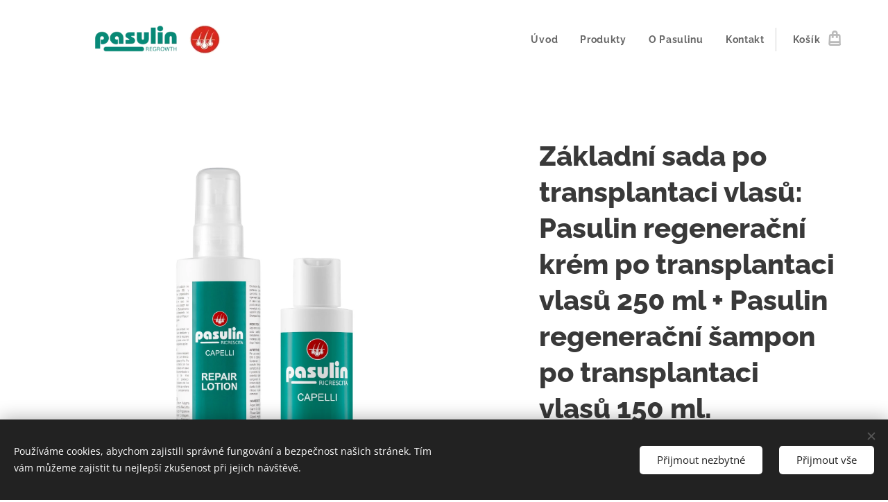

--- FILE ---
content_type: text/html; charset=UTF-8
request_url: https://www.pasulin.cz/p/pasulin-zakladni-sada-po-transplantaci-vlasu-lotion-sampon/
body_size: 31055
content:
<!DOCTYPE html>
<html class="no-js" prefix="og: https://ogp.me/ns#" lang="cs">
<head><link rel="preconnect" href="https://duyn491kcolsw.cloudfront.net" crossorigin><link rel="preconnect" href="https://fonts.gstatic.com" crossorigin><meta charset="utf-8"><link rel="icon" href="https://duyn491kcolsw.cloudfront.net/files/2d/2di/2div3h.svg?ph=56639b6e48" type="image/svg+xml" sizes="any"><link rel="icon" href="https://duyn491kcolsw.cloudfront.net/files/07/07f/07fzq8.svg?ph=56639b6e48" type="image/svg+xml" sizes="16x16"><link rel="icon" href="https://duyn491kcolsw.cloudfront.net/files/1j/1j3/1j3767.ico?ph=56639b6e48"><link rel="apple-touch-icon" href="https://duyn491kcolsw.cloudfront.net/files/1j/1j3/1j3767.ico?ph=56639b6e48"><link rel="icon" href="https://duyn491kcolsw.cloudfront.net/files/1j/1j3/1j3767.ico?ph=56639b6e48">
    <meta http-equiv="X-UA-Compatible" content="IE=edge">
    <title>Sada produktů Pasulin po transplantaci vlasů</title>
    <meta name="viewport" content="width=device-width,initial-scale=1">
    <meta name="msapplication-tap-highlight" content="no">
    
    <link href="https://duyn491kcolsw.cloudfront.net/files/0r/0rk/0rklmm.css?ph=56639b6e48" media="print" rel="stylesheet">
    <link href="https://duyn491kcolsw.cloudfront.net/files/2e/2e5/2e5qgh.css?ph=56639b6e48" media="screen and (min-width:100000em)" rel="stylesheet" data-type="cq" disabled>
    <link rel="stylesheet" href="https://duyn491kcolsw.cloudfront.net/files/45/45b/45boco.css?ph=56639b6e48"><link rel="stylesheet" href="https://duyn491kcolsw.cloudfront.net/files/4e/4er/4ersdq.css?ph=56639b6e48" media="screen and (min-width:37.5em)"><link rel="stylesheet" href="https://duyn491kcolsw.cloudfront.net/files/2v/2vp/2vpyx8.css?ph=56639b6e48" data-wnd_color_scheme_file=""><link rel="stylesheet" href="https://duyn491kcolsw.cloudfront.net/files/34/34q/34qmjb.css?ph=56639b6e48" data-wnd_color_scheme_desktop_file="" media="screen and (min-width:37.5em)" disabled=""><link rel="stylesheet" href="https://duyn491kcolsw.cloudfront.net/files/0b/0be/0be2dt.css?ph=56639b6e48" data-wnd_additive_color_file=""><link rel="stylesheet" href="https://duyn491kcolsw.cloudfront.net/files/1b/1b1/1b1pns.css?ph=56639b6e48" data-wnd_typography_file=""><link rel="stylesheet" href="https://duyn491kcolsw.cloudfront.net/files/3z/3zn/3zn0c1.css?ph=56639b6e48" data-wnd_typography_desktop_file="" media="screen and (min-width:37.5em)" disabled=""><script>(()=>{let e=!1;const t=()=>{if(!e&&window.innerWidth>=600){for(let e=0,t=document.querySelectorAll('head > link[href*="css"][media="screen and (min-width:37.5em)"]');e<t.length;e++)t[e].removeAttribute("disabled");e=!0}};t(),window.addEventListener("resize",t),"container"in document.documentElement.style||fetch(document.querySelector('head > link[data-type="cq"]').getAttribute("href")).then((e=>{e.text().then((e=>{const t=document.createElement("style");document.head.appendChild(t),t.appendChild(document.createTextNode(e)),import("https://duyn491kcolsw.cloudfront.net/client/js.polyfill/container-query-polyfill.modern.js").then((()=>{let e=setInterval((function(){document.body&&(document.body.classList.add("cq-polyfill-loaded"),clearInterval(e))}),100)}))}))}))})()</script>
<link rel="preload stylesheet" href="https://duyn491kcolsw.cloudfront.net/files/2m/2m8/2m8msc.css?ph=56639b6e48" as="style"><meta name="description" content="Podobné produkty"><meta name="keywords" content=""><meta name="generator" content="Webnode 2"><meta name="apple-mobile-web-app-capable" content="no"><meta name="apple-mobile-web-app-status-bar-style" content="black"><meta name="format-detection" content="telephone=no">

<meta property="og:url" content="https://pasulin.cz/p/pasulin-zakladni-sada-po-transplantaci-vlasu-lotion-sampon/"><meta property="og:title" content="Sada produktů Pasulin po transplantaci vlasů"><meta property="og:type" content="article"><meta property="og:description" content="Podobné produkty"><meta property="og:site_name" content="Pasulin"><meta property="og:image" content="https://56639b6e48.clvaw-cdnwnd.com/498e339e0976cf779aef0a69ac570714/200000320-2be6c2be6e/700/Pasulin_Repair_Lotion_Pack_3000x3000.jpeg?ph=56639b6e48"><meta name="robots" content="index,follow"><link rel="canonical" href="https://www.pasulin.cz/p/pasulin-zakladni-sada-po-transplantaci-vlasu-lotion-sampon/"><script>window.checkAndChangeSvgColor=function(c){try{var a=document.getElementById(c);if(a){c=[["border","borderColor"],["outline","outlineColor"],["color","color"]];for(var h,b,d,f=[],e=0,m=c.length;e<m;e++)if(h=window.getComputedStyle(a)[c[e][1]].replace(/\s/g,"").match(/^rgb[a]?\(([0-9]{1,3}),([0-9]{1,3}),([0-9]{1,3})/i)){b="";for(var g=1;3>=g;g++)b+=("0"+parseInt(h[g],10).toString(16)).slice(-2);"0"===b.charAt(0)&&(d=parseInt(b.substr(0,2),16),d=Math.max(16,d),b=d.toString(16)+b.slice(-4));f.push(c[e][0]+"="+b)}if(f.length){var k=a.getAttribute("data-src"),l=k+(0>k.indexOf("?")?"?":"&")+f.join("&");a.src!=l&&(a.src=l,a.outerHTML=a.outerHTML)}}}catch(n){}};</script></head>
<body class="l wt-product ac-s ac-n l-default l-d-border b-btn-fr b-btn-s-l b-btn-dso b-btn-bw-1 img-d-n img-t-u img-h-n line-solid b-e-ds lbox-l c-s-n    wnd-fe   wnd-eshop"><noscript>
				<iframe
				 src="https://www.googletagmanager.com/ns.html?id=GTM-542MMSL"
				 height="0"
				 width="0"
				 style="display:none;visibility:hidden"
				 >
				 </iframe>
			</noscript>

<div class="wnd-page l-page cs-gray ac-ed2e29 ac-normal t-t-fs-l t-t-fw-s t-t-sp-n t-t-d-n t-s-fs-m t-s-fw-s t-s-sp-n t-s-d-n t-p-fs-m t-p-fw-m t-p-sp-n t-h-fs-l t-h-fw-s t-h-sp-n t-bq-fs-m t-bq-fw-m t-bq-sp-n t-bq-d-l t-btn-fw-s t-nav-fw-s t-pd-fw-s t-nav-tt-n">
    <div class="l-w t cf t-01">
        <div class="l-bg cf">
            <div class="s-bg-l">
                
                
            </div>
        </div>
        <header class="l-h cf">
            <div class="sw cf">
	<div class="sw-c cf"><section data-space="true" class="s s-hn s-hn-default wnd-mt-classic wnd-na-c logo-classic sc-w   wnd-w-wide wnd-nh-m hm-hidden wnd-nav-border wnd-nav-sticky menu-default">
	<div class="s-w">
		<div class="s-o">

			<div class="s-bg">
                <div class="s-bg-l">
                    
                    
                </div>
			</div>

			<div class="h-w h-f wnd-fixed">

				<div class="n-l">
					<div class="s-c menu-nav">
						<div class="logo-block">
							<div class="b b-l logo logo-default logo-nb raleway wnd-iar-max logo-25 b-ls-m" id="wnd_LogoBlock_848234" data-wnd_mvc_type="wnd.fe.LogoBlock">
	<div class="b-l-c logo-content">
		<a class="b-l-link logo-link" href="/home/">

			<div class="b-l-image logo-image">
				<div class="b-l-image-w logo-image-cell">
                    <picture><source type="image/webp" srcset="https://56639b6e48.clvaw-cdnwnd.com/498e339e0976cf779aef0a69ac570714/200000173-b71c4b71c7/450/pasulin_logo.webp?ph=56639b6e48 365w, https://56639b6e48.clvaw-cdnwnd.com/498e339e0976cf779aef0a69ac570714/200000173-b71c4b71c7/700/pasulin_logo.webp?ph=56639b6e48 365w, https://56639b6e48.clvaw-cdnwnd.com/498e339e0976cf779aef0a69ac570714/200000173-b71c4b71c7/pasulin_logo.webp?ph=56639b6e48 365w" sizes="(min-width: 600px) 450px, (min-width: 360px) calc(100vw * 0.8), 100vw" ><img src="https://56639b6e48.clvaw-cdnwnd.com/498e339e0976cf779aef0a69ac570714/200000001-4a4b44a4b5/pasulin_logo.png?ph=56639b6e48" alt="" width="365" height="71" class="wnd-logo-img" ></picture>
				</div>
			</div>

			

			<div class="b-l-br logo-br"></div>

			<div class="b-l-text logo-text-wrapper">
				<div class="b-l-text-w logo-text">
					<span class="b-l-text-c logo-text-cell"></span>
				</div>
			</div>

		</a>
	</div>
</div>
						</div>

						<div id="menu-slider">
							<div id="menu-block">
								<nav id="menu"><div class="menu-font menu-wrapper">
	<a href="#" class="menu-close" rel="nofollow" title="Close Menu"></a>
	<ul role="menubar" aria-label="Menu" class="level-1">
		<li role="none" class="wnd-homepage">
			<a class="menu-item" role="menuitem" href="/home/"><span class="menu-item-text">Úvod</span></a>
			
		</li><li role="none">
			<a class="menu-item" role="menuitem" href="/produkty/"><span class="menu-item-text">Produkty</span></a>
			
		</li><li role="none">
			<a class="menu-item" role="menuitem" href="/o-pasulinu/"><span class="menu-item-text">O Pasulinu</span></a>
			
		</li><li role="none">
			<a class="menu-item" role="menuitem" href="/kontaktujte-nas/"><span class="menu-item-text">Kontakt</span></a>
			
		</li>
	</ul>
	<span class="more-text">Více</span>
</div></nav>
							</div>
						</div>

						<div class="cart-and-mobile">
							
							<div class="cart cf">
	<div class="cart-content">
		<a href="/cart/">
			<div class="cart-content-link">
				<div class="cart-text"><span>Košík</span></div>
				<div class="cart-piece-count" data-count="0" data-wnd_cart_part="count">0</div>
				<div class="cart-piece-text" data-wnd_cart_part="text"></div>
				<div class="cart-price" data-wnd_cart_part="price">0,00 Kč</div>
			</div>
		</a>
	</div>
</div>

							<div id="menu-mobile">
								<a href="#" id="menu-submit"><span></span>Menu</a>
							</div>
						</div>

					</div>
				</div>

			</div>

		</div>
	</div>
</section></div>
</div>
        </header>
        <main class="l-m cf">
            <div class="sw cf">
	<div class="sw-c cf"><section class="s s-hm s-hm-hidden wnd-h-hidden cf sc-w   hn-default"></section><section data-space="true" class="s s-ed cf sc-w   wnd-w-wide wnd-s-normal wnd-h-auto">
	<div class="s-w cf">
		<div class="s-o s-fs cf">
			<div class="s-bg cf">
                <div class="s-bg-l">
                    
                    
                </div>
			</div>
			<div class="s-c s-fs cf">
				<div class="b-e b-e-d b b-s cf wnd-out-of-stock" data-wnd_product_item="200000100" data-wnd_product_data="{&quot;id&quot;:200000100,&quot;name&quot;:&quot;Z\u00e1kladn\u00ed sada po transplantaci vlas\u016f: Pasulin regenera\u010dn\u00ed kr\u00e9m po transplantaci vlas\u016f 250 ml + Pasulin regenera\u010dn\u00ed \u0161ampon po transplantaci vlas\u016f 150 ml.&quot;,&quot;image&quot;:[&quot;https:\/\/56639b6e48.clvaw-cdnwnd.com\/498e339e0976cf779aef0a69ac570714\/200000320-2be6c2be6e\/450\/Pasulin_Repair_Lotion_Pack_3000x3000.jpeg?ph=56639b6e48&quot;,&quot;https:\/\/56639b6e48.clvaw-cdnwnd.com\/498e339e0976cf779aef0a69ac570714\/200000320-2be6c2be6e\/Pasulin_Repair_Lotion_Pack_3000x3000.jpeg?ph=56639b6e48&quot;],&quot;detail_url&quot;:&quot;\/p\/pasulin-zakladni-sada-po-transplantaci-vlasu-lotion-sampon\/&quot;,&quot;category&quot;:&quot;Mu\u017ei\/\u0160ampony\/Kosmetika\/Kosmetick\u00e9 sady \/Vlasov\u00e1 kosmetika\/ Vlasov\u00e1 regenerace\/p\u0159\u00edpravky po transplantaci vlas\u016f&quot;,&quot;list_position&quot;:0,&quot;price&quot;:898,&quot;comparative_price&quot;:0,&quot;out_of_stock&quot;:true,&quot;availability&quot;:&quot;IN_STOCK&quot;,&quot;variants&quot;:[],&quot;variants_active&quot;:false}" data-wnd-price-info-template="&lt;span class=&quot;prd-price-info&quot;&gt;&lt;span class=&quot;prd-price-info-c&quot;&gt;{value}&lt;/span&gt;&lt;/span&gt;">
    <form class="cf" action="" method="post" data-wnd_sys_form="add-to-cart">

        <div class="b-e-d-head b-e-d-right">
            <h1 class="b-e-d-title cf"><span class="prd-title">
	<span class="prd-title-c">Základní sada po transplantaci vlasů: Pasulin regenerační krém po transplantaci vlasů 250 ml + Pasulin regenerační šampon po transplantaci vlasů 150 ml.</span>
</span></h1>
        </div>

        <div class="b-e-d-ribbons cf">
            <span class="prd-label prd-out-of-stock">
	<span class="prd-label-c prd-out-of-stock-c">Vyprodáno</span>
</span>
            <span class="prd-label">
	<span class="prd-label-c"></span>
</span>
        </div>

        <div class="b-e-d-gal b-e-d-left">
            <div class="prd-gal cf" id="wnd_ProductGalleryBlock_948567627" data-slideshow="false">
	<div class="prd-gal-c cf">
		<ul class="prd-gal-list cf">
			<li class="prd-gal-photo wnd-orientation-square">
				<a class="prd-gal-link litebox" data-litebox-group="gallery" data-litebox-text="" href="https://56639b6e48.clvaw-cdnwnd.com/498e339e0976cf779aef0a69ac570714/200000320-2be6c2be6e/Pasulin_Repair_Lotion_Pack_3000x3000.jpeg?ph=56639b6e48" width="1920" height="1920">
					<div class="prd-gal-img cf">
						<div class="prd-gal-img-pos">
                            <picture><source type="image/webp" srcset="https://56639b6e48.clvaw-cdnwnd.com/498e339e0976cf779aef0a69ac570714/200000321-55fdd55fdf/450/Pasulin_Repair_Lotion_Pack_3000x3000.webp?ph=56639b6e48 450w, https://56639b6e48.clvaw-cdnwnd.com/498e339e0976cf779aef0a69ac570714/200000321-55fdd55fdf/700/Pasulin_Repair_Lotion_Pack_3000x3000.webp?ph=56639b6e48 700w, https://56639b6e48.clvaw-cdnwnd.com/498e339e0976cf779aef0a69ac570714/200000321-55fdd55fdf/Pasulin_Repair_Lotion_Pack_3000x3000.webp?ph=56639b6e48 1920w" sizes="(min-width: 768px) 60vw, 100vw" ><img src="https://56639b6e48.clvaw-cdnwnd.com/498e339e0976cf779aef0a69ac570714/200000320-2be6c2be6e/Pasulin_Repair_Lotion_Pack_3000x3000.jpeg?ph=56639b6e48" alt="" width="1920" height="1920" loading="lazy" ></picture>
						</div>
					</div>
					<div class="prd-gal-title cf"><span></span></div>
				</a>
			</li>
		</ul>
	</div>

	<div class="prd-gal-nav dots cf">
		<div class="prd-gal-nav-arrow-prev prd-gal-nav-arrow">
			<div class="prd-gal-nav-arrow-submit"></div>
		</div>

		<div class="prd-gal-nav-c dots-content cf"></div>

		<div class="prd-gal-nav-arrow-next prd-gal-nav-arrow">
			<div class="prd-gal-nav-arrow-submit"></div>
		</div>
	</div>

	
</div>
        </div>

        <div class="b-e-d-c b-e-d-right">
            <div class="b-text text prd-text">
	<div class="prd-text-c"><p>Pasulin základní sada po transplantaci vlasů lotion + šampon<br></p><p>Balení obsahuje:<br></p><p>Pasulin regenerační krém po transplantaci vlasů 250 ml<br>Pasulin regenerační šampon po transplantaci vlasů 150 ml<br>Základní sada pasulin je zejména vhodná pro péči po transplantaci vlasů.</p><p></p><p></p></div>
</div>
            
            <div class="b-e-d-price cf">
                <span class="prd-price">
	<span class="prd-price-pref-text wnd-product-prefix-text"></span><span class="prd-price-pref"></span><span class="prd-price-c wnd-product-price">898,00</span><span class="prd-price-suf">&nbsp;Kč</span><span class="prd-price-suf-text wnd-product-suffix-text"></span>
</span>
                <span class="prd-price prd-price-com wnd-product-comparative-price-area wnd-empty" style="display:none">
	<span class="prd-price-pref"></span><span class="prd-price-c wnd-product-comparative-price-content">0,00</span><span class="prd-price-suf">&nbsp;Kč</span>
</span>
            </div>
            <div class="b-e-d-price b-e-d-price-info" data-wnd-identifier="wnd-price-info-container">
                
                
                
                
                
            </div>
            <div class="b-e-d-stock b-e-d-stock-info" data-wnd-identifier="wnd-stock-info-container">
                <span class="prd-stock-info" data-wnd-identifier="wnd-stock-info">
    <span class="wt-bold"></span>
</span>
            </div>

            <div class="b-e-d-submit cf">
                <div class="prd-crt b-btn b-btn-3 b-btn-atc b-btn-i-left b-btn-i-atc wnd-fixed cf">
                    <button class="b-btn-l b-btn-fixed" type="submit" name="send" value="wnd_ProductDetailFormBlock_276942676" disabled data-wnd_add_to_cart_button>
                        <span class="b-btn-t">Do košíku</span>
                        <span class="b-btn-a-l">
							<span class="loader"></span>
						</span>
                        <span class="b-btn-a-a">
							<span class="checked"></span>
							Přidáno do košíku
						</span>
                        <span class="b-btn-ofs">Vyprodáno</span>
                    </button>
                </div>
            </div>
        </div>

        <input type="hidden" name="id" value="200000100">

    </form>
</div>
				<div class="ez cf wnd-no-cols">
	<div class="ez-c"></div>
</div>
			</div>
		</div>
	</div>
</section><section class="s s-basic cf sc-w   wnd-w-wider wnd-s-normal wnd-h-auto">
	<div class="s-w cf">
		<div class="s-o s-fs cf">
			<div class="s-bg cf">
				<div class="s-bg-l">
                    
					
				</div>
			</div>
			<div class="s-c s-fs cf">
				<div class="ez cf wnd-no-cols">
	<div class="ez-c"><div class="b b-text cf">
	<div class="b-c b-text-c b-s b-s-t60 b-s-b60 b-cs cf"><h2 class="wnd-align-center"><strong><font class="wnd-font-size-120">Podobné produkty</font></strong></h2>
</div>
</div><div class="b-e b-e-g b-e-car not-loaded b b-s grid-4" id="wnd_ProductsZone_840382895" data-wnd_mvc_type="wnd.pc.ProductsZone">
	<div class="b-e-c">

		<div class="b-e-w">
			<div class="b-e-w-correct">
				<div class="b-e-box">

					<article class="item original">
						<div class="item-wrapper">
							<a href="/p/pasulin-cistici-a-exfoliacni-sampon-pro-pokozku-hlavy/" data-wnd_product_item_data="{&quot;id&quot;:200001124,&quot;name&quot;:&quot;Pasulin \u010cistic\u00ed a exfolia\u010dn\u00ed \u0161ampon pro poko\u017eku hlavy, 250 ml&quot;,&quot;image&quot;:[&quot;https:\/\/56639b6e48.clvaw-cdnwnd.com\/498e339e0976cf779aef0a69ac570714\/200000407-aa6a9aa6ab\/450\/Pasulin_Scrub_img_001_hi_res_-1.jpeg?ph=56639b6e48&quot;,&quot;https:\/\/56639b6e48.clvaw-cdnwnd.com\/498e339e0976cf779aef0a69ac570714\/200000407-aa6a9aa6ab\/Pasulin_Scrub_img_001_hi_res_-1.jpeg?ph=56639b6e48&quot;],&quot;detail_url&quot;:&quot;\/p\/pasulin-cistici-a-exfoliacni-sampon-pro-pokozku-hlavy\/&quot;,&quot;category&quot;:&quot;\u017deny\/Mu\u017ei\/P\u00e9\u010de o vlasy\/\u0160ampony\/ \u0160ampony proti vypad\u00e1v\u00e1n\u00ed \/ r\u016fst vlas\u016f\/Vlasov\u00e1 kosmetika\/ Vlasov\u00e1 regenerace&quot;,&quot;list_position&quot;:0,&quot;price&quot;:&quot;639.0000&quot;,&quot;dual_currency&quot;:null}">
								<div class="item-media"><div class="b-tb wnd-orientation-square" id="wnd_ThumbnailBlock_656glof0hs0000000000000000">
    <picture><source type="image/webp" srcset="https://56639b6e48.clvaw-cdnwnd.com/498e339e0976cf779aef0a69ac570714/200000411-b4a4db4a4e/450/Pasulin_Scrub_img_001_hi_res_-6.webp?ph=56639b6e48 450w, https://56639b6e48.clvaw-cdnwnd.com/498e339e0976cf779aef0a69ac570714/200000411-b4a4db4a4e/700/Pasulin_Scrub_img_001_hi_res_-6.webp?ph=56639b6e48 700w, https://56639b6e48.clvaw-cdnwnd.com/498e339e0976cf779aef0a69ac570714/200000411-b4a4db4a4e/Pasulin_Scrub_img_001_hi_res_-6.webp?ph=56639b6e48 1920w" sizes="(min-width: 768px) calc(100vw * 0.3), (min-width: 320px) calc(100vw * 0.5), 100vw" ><img src="https://56639b6e48.clvaw-cdnwnd.com/498e339e0976cf779aef0a69ac570714/200000407-aa6a9aa6ab/Pasulin_Scrub_img_001_hi_res_-1.jpeg?ph=56639b6e48" alt="" width="1920" height="1920" loading="lazy" ></picture>
</div></div>
								<div class="item-head">
									<h2 class="item-title"><span class="prd-title">
	<span class="prd-title-c">Pasulin Čisticí a exfoliační šampon pro pokožku hlavy, 250 ml</span>
</span></h2>
									<div class="item-labels label-small">
										<span class="prd-label prd-out-of-stock">
	<span class="prd-label-c prd-out-of-stock-c"></span>
</span>
										<span class="prd-label">
	<span class="prd-label-c">NOVINKA</span>
</span>
									</div>
									<div class="item-price">
										<span class="prd-price">
	<span class="prd-price-pref-text wnd-product-prefix-text"></span><span class="prd-price-pref"></span><span class="prd-price-c wnd-product-price">639,00</span><span class="prd-price-suf">&nbsp;Kč</span><span class="prd-price-suf-text wnd-product-suffix-text"></span>
</span>
										<span class="prd-price prd-price-com wnd-product-comparative-price-area wnd-empty" style="display:none">
	<span class="prd-price-pref"></span><span class="prd-price-c wnd-product-comparative-price-content">0,00</span><span class="prd-price-suf">&nbsp;Kč</span>
</span>
										
									</div>
								</div>
							</a>
						</div>
					</article><article class="item original">
						<div class="item-wrapper">
							<a href="/p/pasulin-antiox-doplnek-stravy-pro-zdrave-a-silne-vlasy/" data-wnd_product_item_data="{&quot;id&quot;:200001120,&quot;name&quot;:&quot;Pasulin Antiox \u2013 dopln\u011bk stravy pro zdrav\u00e9 a siln\u00e9 vlasy&quot;,&quot;image&quot;:[&quot;https:\/\/56639b6e48.clvaw-cdnwnd.com\/498e339e0976cf779aef0a69ac570714\/200000397-7e3e37e3e5\/450\/Pasulin_Antiox_002_lo_res_.jpeg?ph=56639b6e48&quot;,&quot;https:\/\/56639b6e48.clvaw-cdnwnd.com\/498e339e0976cf779aef0a69ac570714\/200000397-7e3e37e3e5\/Pasulin_Antiox_002_lo_res_.jpeg?ph=56639b6e48&quot;],&quot;detail_url&quot;:&quot;\/p\/pasulin-antiox-doplnek-stravy-pro-zdrave-a-silne-vlasy\/&quot;,&quot;category&quot;:&quot;Mu\u017ei\/Vitam\u00edny na vlasy&quot;,&quot;list_position&quot;:1,&quot;price&quot;:&quot;849.0000&quot;,&quot;dual_currency&quot;:null}">
								<div class="item-media"><div class="b-tb wnd-orientation-square" id="wnd_ThumbnailBlock_527eibkqea3000000000000000">
    <picture><source type="image/webp" srcset="https://56639b6e48.clvaw-cdnwnd.com/498e339e0976cf779aef0a69ac570714/200000398-79b4279b44/450/Pasulin_Antiox_002_lo_res_.webp?ph=56639b6e48 450w, https://56639b6e48.clvaw-cdnwnd.com/498e339e0976cf779aef0a69ac570714/200000398-79b4279b44/700/Pasulin_Antiox_002_lo_res_.webp?ph=56639b6e48 700w, https://56639b6e48.clvaw-cdnwnd.com/498e339e0976cf779aef0a69ac570714/200000398-79b4279b44/Pasulin_Antiox_002_lo_res_.webp?ph=56639b6e48 1500w" sizes="(min-width: 768px) calc(100vw * 0.3), (min-width: 320px) calc(100vw * 0.5), 100vw" ><img src="https://56639b6e48.clvaw-cdnwnd.com/498e339e0976cf779aef0a69ac570714/200000397-7e3e37e3e5/Pasulin_Antiox_002_lo_res_.jpeg?ph=56639b6e48" alt="" width="1500" height="1500" loading="lazy" ></picture>
</div></div>
								<div class="item-head">
									<h2 class="item-title"><span class="prd-title">
	<span class="prd-title-c">Pasulin Antiox – doplněk stravy pro zdravé a silné vlasy</span>
</span></h2>
									<div class="item-labels label-small">
										<span class="prd-label prd-out-of-stock">
	<span class="prd-label-c prd-out-of-stock-c"></span>
</span>
										<span class="prd-label">
	<span class="prd-label-c">NOVINKA</span>
</span>
									</div>
									<div class="item-price">
										<span class="prd-price">
	<span class="prd-price-pref-text wnd-product-prefix-text"></span><span class="prd-price-pref"></span><span class="prd-price-c wnd-product-price">849,00</span><span class="prd-price-suf">&nbsp;Kč</span><span class="prd-price-suf-text wnd-product-suffix-text"></span>
</span>
										<span class="prd-price prd-price-com wnd-product-comparative-price-area wnd-empty" style="display:none">
	<span class="prd-price-pref"></span><span class="prd-price-c wnd-product-comparative-price-content">0,00</span><span class="prd-price-suf">&nbsp;Kč</span>
</span>
										
									</div>
								</div>
							</a>
						</div>
					</article><article class="item original">
						<div class="item-wrapper">
							<a href="/p/pasulin-hair-growth-serum-prirodni-serum-na-rust-vlasu-3x50-ml/" data-wnd_product_item_data="{&quot;id&quot;:200001099,&quot;name&quot;:&quot;Pasulin Hair Growth Serum \u2013 p\u0159\u00edrodn\u00ed s\u00e9rum na r\u016fst vlas\u016f 3x50 ml&quot;,&quot;image&quot;:[&quot;https:\/\/56639b6e48.clvaw-cdnwnd.com\/498e339e0976cf779aef0a69ac570714\/200000367-59e2b59e2d\/450\/Pasulin_Hair_Growth_Serum_box_set_lo_res_.jpeg?ph=56639b6e48&quot;,&quot;https:\/\/56639b6e48.clvaw-cdnwnd.com\/498e339e0976cf779aef0a69ac570714\/200000367-59e2b59e2d\/Pasulin_Hair_Growth_Serum_box_set_lo_res_.jpeg?ph=56639b6e48&quot;],&quot;detail_url&quot;:&quot;\/p\/pasulin-hair-growth-serum-prirodni-serum-na-rust-vlasu-3x50-ml\/&quot;,&quot;category&quot;:&quot;Mu\u017ei\/P\u00e9\u010de o vlasy\/Vlasov\u00e1 kosmetika\/P\u0159\u00edpravky proti vypad\u00e1v\u00e1n\u00ed vlas\u016f\/S\u00e9rum s DHT blok\u00e1tory&quot;,&quot;list_position&quot;:2,&quot;price&quot;:&quot;1275.0000&quot;,&quot;dual_currency&quot;:null}">
								<div class="item-media"><div class="b-tb wnd-orientation-square" id="wnd_ThumbnailBlock_24k1kj4nf5v000000000000000">
    <picture><source type="image/webp" srcset="https://56639b6e48.clvaw-cdnwnd.com/498e339e0976cf779aef0a69ac570714/200000368-6657766579/450/Pasulin_Hair_Growth_Serum_box_set_lo_res_.webp?ph=56639b6e48 450w, https://56639b6e48.clvaw-cdnwnd.com/498e339e0976cf779aef0a69ac570714/200000368-6657766579/700/Pasulin_Hair_Growth_Serum_box_set_lo_res_.webp?ph=56639b6e48 700w, https://56639b6e48.clvaw-cdnwnd.com/498e339e0976cf779aef0a69ac570714/200000368-6657766579/Pasulin_Hair_Growth_Serum_box_set_lo_res_.webp?ph=56639b6e48 1600w" sizes="(min-width: 768px) calc(100vw * 0.3), (min-width: 320px) calc(100vw * 0.5), 100vw" ><img src="https://56639b6e48.clvaw-cdnwnd.com/498e339e0976cf779aef0a69ac570714/200000367-59e2b59e2d/Pasulin_Hair_Growth_Serum_box_set_lo_res_.jpeg?ph=56639b6e48" alt="" width="1600" height="1600" loading="lazy" ></picture>
</div></div>
								<div class="item-head">
									<h2 class="item-title"><span class="prd-title">
	<span class="prd-title-c">Pasulin Hair Growth Serum – přírodní sérum na růst vlasů 3x50 ml</span>
</span></h2>
									<div class="item-labels label-small">
										<span class="prd-label prd-out-of-stock">
	<span class="prd-label-c prd-out-of-stock-c"></span>
</span>
										<span class="prd-label">
	<span class="prd-label-c">Novinka</span>
</span>
									</div>
									<div class="item-price">
										<span class="prd-price">
	<span class="prd-price-pref-text wnd-product-prefix-text"></span><span class="prd-price-pref"></span><span class="prd-price-c wnd-product-price">1&nbsp;275,00</span><span class="prd-price-suf">&nbsp;Kč</span><span class="prd-price-suf-text wnd-product-suffix-text"></span>
</span>
										<span class="prd-price prd-price-com wnd-product-comparative-price-area">
	<span class="prd-price-pref"></span><span class="prd-price-c wnd-product-comparative-price-content">1&nbsp;499,00</span><span class="prd-price-suf">&nbsp;Kč</span>
</span>
										
									</div>
								</div>
							</a>
						</div>
					</article><article class="item original">
						<div class="item-wrapper">
							<a href="/p/akce-mega-kompletni-pece-po-transplantaci-vlasu1/" data-wnd_product_item_data="{&quot;id&quot;:200000816,&quot;name&quot;:&quot;Sada MEGA PLUS - KOMPLETN\u00cd P\u00c9\u010cE PO TRANSPLANTACI VLAS\u016e&quot;,&quot;image&quot;:[&quot;https:\/\/56639b6e48.clvaw-cdnwnd.com\/498e339e0976cf779aef0a69ac570714\/200000349-5876b5876e\/450\/Pasulin_3xPlus_3xDHT_1xRepair_1x_Lottion_Pack_3000x3000.jpeg?ph=56639b6e48&quot;,&quot;https:\/\/56639b6e48.clvaw-cdnwnd.com\/498e339e0976cf779aef0a69ac570714\/200000349-5876b5876e\/Pasulin_3xPlus_3xDHT_1xRepair_1x_Lottion_Pack_3000x3000.jpeg?ph=56639b6e48&quot;],&quot;detail_url&quot;:&quot;\/p\/akce-mega-kompletni-pece-po-transplantaci-vlasu1\/&quot;,&quot;category&quot;:&quot;Mu\u017ei\/P\u00e9\u010de o vlasy\/Dopl\u0148ky stravy\/Kosmetick\u00e9 sady \/ Vlasov\u00e1 regenerace\/p\u0159\u00edpravky po transplantaci vlas\u016f&quot;,&quot;list_position&quot;:3,&quot;price&quot;:&quot;4494.0000&quot;,&quot;dual_currency&quot;:null}">
								<div class="item-media"><div class="b-tb wnd-orientation-square" id="wnd_ThumbnailBlock_iam89858tcc00000000000000">
    <picture><source type="image/webp" srcset="https://56639b6e48.clvaw-cdnwnd.com/498e339e0976cf779aef0a69ac570714/200000350-98b9c98b9d/450/Pasulin_3xPlus_3xDHT_1xRepair_1x_Lottion_Pack_3000x3000.webp?ph=56639b6e48 450w, https://56639b6e48.clvaw-cdnwnd.com/498e339e0976cf779aef0a69ac570714/200000350-98b9c98b9d/700/Pasulin_3xPlus_3xDHT_1xRepair_1x_Lottion_Pack_3000x3000.webp?ph=56639b6e48 700w, https://56639b6e48.clvaw-cdnwnd.com/498e339e0976cf779aef0a69ac570714/200000350-98b9c98b9d/Pasulin_3xPlus_3xDHT_1xRepair_1x_Lottion_Pack_3000x3000.webp?ph=56639b6e48 1920w" sizes="(min-width: 768px) calc(100vw * 0.3), (min-width: 320px) calc(100vw * 0.5), 100vw" ><img src="https://56639b6e48.clvaw-cdnwnd.com/498e339e0976cf779aef0a69ac570714/200000349-5876b5876e/Pasulin_3xPlus_3xDHT_1xRepair_1x_Lottion_Pack_3000x3000.jpeg?ph=56639b6e48" alt="" width="1920" height="1920" loading="lazy" ></picture>
</div></div>
								<div class="item-head">
									<h2 class="item-title"><span class="prd-title">
	<span class="prd-title-c">Sada MEGA PLUS - KOMPLETNÍ PÉČE PO TRANSPLANTACI VLASŮ</span>
</span></h2>
									<div class="item-labels label-small">
										<span class="prd-label prd-out-of-stock">
	<span class="prd-label-c prd-out-of-stock-c"></span>
</span>
										<span class="prd-label">
	<span class="prd-label-c"></span>
</span>
									</div>
									<div class="item-price">
										<span class="prd-price">
	<span class="prd-price-pref-text wnd-product-prefix-text"></span><span class="prd-price-pref"></span><span class="prd-price-c wnd-product-price">4&nbsp;494,00</span><span class="prd-price-suf">&nbsp;Kč</span><span class="prd-price-suf-text wnd-product-suffix-text"></span>
</span>
										<span class="prd-price prd-price-com wnd-product-comparative-price-area wnd-empty" style="display:none">
	<span class="prd-price-pref"></span><span class="prd-price-c wnd-product-comparative-price-content">0,00</span><span class="prd-price-suf">&nbsp;Kč</span>
</span>
										
									</div>
								</div>
							</a>
						</div>
					</article><article class="item original wnd-out-of-stock">
						<div class="item-wrapper">
							<a href="/p/pasulin-regeneracni-krem-a-sampon-po-transplantaci-vlasu-cestovni-baleni-100-ml/" data-wnd_product_item_data="{&quot;id&quot;:200000791,&quot;name&quot;:&quot;Pasulin regenera\u010dn\u00ed kr\u00e9m a \u0161ampon po transplantaci vlas\u016f - cestovn\u00ed balen\u00ed 100 ml + 100 ml&quot;,&quot;image&quot;:[&quot;https:\/\/56639b6e48.clvaw-cdnwnd.com\/498e339e0976cf779aef0a69ac570714\/200000347-eeb42eeb44\/450\/Pasulin_Travel_Kit_Box_1600x1600.jpeg?ph=56639b6e48&quot;,&quot;https:\/\/56639b6e48.clvaw-cdnwnd.com\/498e339e0976cf779aef0a69ac570714\/200000347-eeb42eeb44\/Pasulin_Travel_Kit_Box_1600x1600.jpeg?ph=56639b6e48&quot;],&quot;detail_url&quot;:&quot;\/p\/pasulin-regeneracni-krem-a-sampon-po-transplantaci-vlasu-cestovni-baleni-100-ml\/&quot;,&quot;category&quot;:&quot;Kosmetick\u00e9 sady \/p\u0159\u00edpravky po transplantaci vlas\u016f&quot;,&quot;list_position&quot;:4,&quot;price&quot;:&quot;699.0000&quot;,&quot;dual_currency&quot;:null}">
								<div class="item-media"><div class="b-tb wnd-orientation-square" id="wnd_ThumbnailBlock_6bjta6eoq92000000000000000">
    <picture><source type="image/webp" srcset="https://56639b6e48.clvaw-cdnwnd.com/498e339e0976cf779aef0a69ac570714/200000348-213b3213b5/450/Pasulin_Travel_Kit_Box_1600x1600.webp?ph=56639b6e48 450w, https://56639b6e48.clvaw-cdnwnd.com/498e339e0976cf779aef0a69ac570714/200000348-213b3213b5/700/Pasulin_Travel_Kit_Box_1600x1600.webp?ph=56639b6e48 700w, https://56639b6e48.clvaw-cdnwnd.com/498e339e0976cf779aef0a69ac570714/200000348-213b3213b5/Pasulin_Travel_Kit_Box_1600x1600.webp?ph=56639b6e48 1600w" sizes="(min-width: 768px) calc(100vw * 0.3), (min-width: 320px) calc(100vw * 0.5), 100vw" ><img src="https://56639b6e48.clvaw-cdnwnd.com/498e339e0976cf779aef0a69ac570714/200000347-eeb42eeb44/Pasulin_Travel_Kit_Box_1600x1600.jpeg?ph=56639b6e48" alt="" width="1600" height="1600" loading="lazy" ></picture>
</div></div>
								<div class="item-head">
									<h2 class="item-title"><span class="prd-title">
	<span class="prd-title-c">Pasulin regenerační krém a šampon po transplantaci vlasů - cestovní balení 100 ml + 100 ml</span>
</span></h2>
									<div class="item-labels label-small">
										<span class="prd-label prd-out-of-stock">
	<span class="prd-label-c prd-out-of-stock-c">Vyprodáno</span>
</span>
										<span class="prd-label">
	<span class="prd-label-c">NOVINKA CESTOVNÍ BALENÍ</span>
</span>
									</div>
									<div class="item-price">
										<span class="prd-price">
	<span class="prd-price-pref-text wnd-product-prefix-text"></span><span class="prd-price-pref"></span><span class="prd-price-c wnd-product-price">699,00</span><span class="prd-price-suf">&nbsp;Kč</span><span class="prd-price-suf-text wnd-product-suffix-text"></span>
</span>
										<span class="prd-price prd-price-com wnd-product-comparative-price-area wnd-empty" style="display:none">
	<span class="prd-price-pref"></span><span class="prd-price-c wnd-product-comparative-price-content">0,00</span><span class="prd-price-suf">&nbsp;Kč</span>
</span>
										
									</div>
								</div>
							</a>
						</div>
					</article><article class="item original wnd-out-of-stock">
						<div class="item-wrapper">
							<a href="/p/pasulin-plus-vitaminy-na-vlasy-pro-muze-s-extra-davkou-dht-blokatoru-saw-palmetto-serenoa-repens-3x30-tbl/" data-wnd_product_item_data="{&quot;id&quot;:200000711,&quot;name&quot;:&quot;Pasulin PLUS vitam\u00edny na vlasy pro mu\u017ee s extra d\u00e1vkou DHT blok\u00e1toru SAW PALMETTO (serenoa repens) 3x30 tbl.&quot;,&quot;image&quot;:[&quot;https:\/\/56639b6e48.clvaw-cdnwnd.com\/498e339e0976cf779aef0a69ac570714\/200000352-12d2012d23\/450\/Pasulin_Plus_Bot_Pills_V_4_FIN%20kopie.png?ph=56639b6e48&quot;,&quot;https:\/\/56639b6e48.clvaw-cdnwnd.com\/498e339e0976cf779aef0a69ac570714\/200000352-12d2012d23\/Pasulin_Plus_Bot_Pills_V_4_FIN%20kopie.png?ph=56639b6e48&quot;],&quot;detail_url&quot;:&quot;\/p\/pasulin-plus-vitaminy-na-vlasy-pro-muze-s-extra-davkou-dht-blokatoru-saw-palmetto-serenoa-repens-3x30-tbl\/&quot;,&quot;category&quot;:&quot;Mu\u017ei\/Vitam\u00edny na vlasy\/P\u0159\u00edpravky proti vypad\u00e1v\u00e1n\u00ed vlas\u016f\/p\u0159\u00edpravky po transplantaci vlas\u016f&quot;,&quot;list_position&quot;:5,&quot;price&quot;:&quot;2397.0000&quot;,&quot;dual_currency&quot;:null}">
								<div class="item-media"><div class="b-tb wnd-orientation-square" id="wnd_ThumbnailBlock_7jg582iq0vq000000000000000">
    <picture><source type="image/webp" srcset="https://56639b6e48.clvaw-cdnwnd.com/498e339e0976cf779aef0a69ac570714/200000354-20f5e20f60/450/Pasulin_Plus_Bot_Pills_V_4_FIN%20kopie-3.webp?ph=56639b6e48 450w, https://56639b6e48.clvaw-cdnwnd.com/498e339e0976cf779aef0a69ac570714/200000354-20f5e20f60/700/Pasulin_Plus_Bot_Pills_V_4_FIN%20kopie-3.webp?ph=56639b6e48 700w, https://56639b6e48.clvaw-cdnwnd.com/498e339e0976cf779aef0a69ac570714/200000354-20f5e20f60/Pasulin_Plus_Bot_Pills_V_4_FIN%20kopie-3.webp?ph=56639b6e48 1920w" sizes="(min-width: 768px) calc(100vw * 0.3), (min-width: 320px) calc(100vw * 0.5), 100vw" ><img src="https://56639b6e48.clvaw-cdnwnd.com/498e339e0976cf779aef0a69ac570714/200000352-12d2012d23/Pasulin_Plus_Bot_Pills_V_4_FIN%20kopie.png?ph=56639b6e48" alt="" width="1920" height="1920" loading="lazy" ></picture>
</div></div>
								<div class="item-head">
									<h2 class="item-title"><span class="prd-title">
	<span class="prd-title-c">Pasulin PLUS vitamíny na vlasy pro muže s extra dávkou DHT blokátoru SAW PALMETTO (serenoa repens) 3x30 tbl.</span>
</span></h2>
									<div class="item-labels label-small">
										<span class="prd-label prd-out-of-stock">
	<span class="prd-label-c prd-out-of-stock-c">Vyprodáno</span>
</span>
										<span class="prd-label">
	<span class="prd-label-c"></span>
</span>
									</div>
									<div class="item-price">
										<span class="prd-price">
	<span class="prd-price-pref-text wnd-product-prefix-text"></span><span class="prd-price-pref"></span><span class="prd-price-c wnd-product-price">2&nbsp;397,00</span><span class="prd-price-suf">&nbsp;Kč</span><span class="prd-price-suf-text wnd-product-suffix-text"></span>
</span>
										<span class="prd-price prd-price-com wnd-product-comparative-price-area wnd-empty" style="display:none">
	<span class="prd-price-pref"></span><span class="prd-price-c wnd-product-comparative-price-content">0,00</span><span class="prd-price-suf">&nbsp;Kč</span>
</span>
										
									</div>
								</div>
							</a>
						</div>
					</article><article class="item original wnd-out-of-stock">
						<div class="item-wrapper">
							<a href="/p/pasulin-plus-vitaminy-na-vlasy-pro-muze-s-extra-davkou-dht-saw-blokadou/" data-wnd_product_item_data="{&quot;id&quot;:200000698,&quot;name&quot;:&quot;Pasulin PLUS vitam\u00edny na vlasy pro mu\u017ee s extra d\u00e1vkou DHT blok\u00e1toru SAW PALMETTO (serenoa repens)&quot;,&quot;image&quot;:[&quot;https:\/\/56639b6e48.clvaw-cdnwnd.com\/498e339e0976cf779aef0a69ac570714\/200000355-460af460b1\/450\/Pasulin%20Plus%205-2-4.png?ph=56639b6e48&quot;,&quot;https:\/\/56639b6e48.clvaw-cdnwnd.com\/498e339e0976cf779aef0a69ac570714\/200000355-460af460b1\/Pasulin%20Plus%205-2-4.png?ph=56639b6e48&quot;],&quot;detail_url&quot;:&quot;\/p\/pasulin-plus-vitaminy-na-vlasy-pro-muze-s-extra-davkou-dht-saw-blokadou\/&quot;,&quot;category&quot;:&quot;Mu\u017ei\/Vitam\u00edny na vlasy\/Dopl\u0148ky stravy\/P\u0159\u00edpravky proti vypad\u00e1v\u00e1n\u00ed vlas\u016f\/p\u0159\u00edpravky po transplantaci vlas\u016f&quot;,&quot;list_position&quot;:6,&quot;price&quot;:&quot;799.0000&quot;,&quot;dual_currency&quot;:null}">
								<div class="item-media"><div class="b-tb wnd-orientation-square" id="wnd_ThumbnailBlock_25gr4t3k2n9g00000000000000">
    <picture><source type="image/webp" srcset="https://56639b6e48.clvaw-cdnwnd.com/498e339e0976cf779aef0a69ac570714/200000356-8f3188f31a/450/Pasulin%20Plus%205-2-1.webp?ph=56639b6e48 450w, https://56639b6e48.clvaw-cdnwnd.com/498e339e0976cf779aef0a69ac570714/200000356-8f3188f31a/700/Pasulin%20Plus%205-2-1.webp?ph=56639b6e48 700w, https://56639b6e48.clvaw-cdnwnd.com/498e339e0976cf779aef0a69ac570714/200000356-8f3188f31a/Pasulin%20Plus%205-2-1.webp?ph=56639b6e48 1600w" sizes="(min-width: 768px) calc(100vw * 0.3), (min-width: 320px) calc(100vw * 0.5), 100vw" ><img src="https://56639b6e48.clvaw-cdnwnd.com/498e339e0976cf779aef0a69ac570714/200000355-460af460b1/Pasulin%20Plus%205-2-4.png?ph=56639b6e48" alt="" width="1600" height="1600" loading="lazy" ></picture>
</div></div>
								<div class="item-head">
									<h2 class="item-title"><span class="prd-title">
	<span class="prd-title-c">Pasulin PLUS vitamíny na vlasy pro muže s extra dávkou DHT blokátoru SAW PALMETTO (serenoa repens)</span>
</span></h2>
									<div class="item-labels label-small">
										<span class="prd-label prd-out-of-stock">
	<span class="prd-label-c prd-out-of-stock-c">Vyprodáno</span>
</span>
										<span class="prd-label">
	<span class="prd-label-c">EXTRA DÁVKA SAW PALMETTO!</span>
</span>
									</div>
									<div class="item-price">
										<span class="prd-price">
	<span class="prd-price-pref-text wnd-product-prefix-text"></span><span class="prd-price-pref"></span><span class="prd-price-c wnd-product-price">799,00</span><span class="prd-price-suf">&nbsp;Kč</span><span class="prd-price-suf-text wnd-product-suffix-text"></span>
</span>
										<span class="prd-price prd-price-com wnd-product-comparative-price-area wnd-empty" style="display:none">
	<span class="prd-price-pref"></span><span class="prd-price-c wnd-product-comparative-price-content">0,00</span><span class="prd-price-suf">&nbsp;Kč</span>
</span>
										
									</div>
								</div>
							</a>
						</div>
					</article><article class="item original">
						<div class="item-wrapper">
							<a href="/p/sampon-proti-lupum-a-seboree-dermatitide-na-pokozce-hlavy-obsahuje-klimbazol/" data-wnd_product_item_data="{&quot;id&quot;:200000576,&quot;name&quot;:&quot;Pasulin \u0161ampon s Klimbazolem proti lup\u016fm a seboreick\u00e9 dermatitid\u011b, 250 ml&quot;,&quot;image&quot;:[&quot;https:\/\/56639b6e48.clvaw-cdnwnd.com\/498e339e0976cf779aef0a69ac570714\/200000254-c81aac81ab\/450\/Pasulin_Anti_Dandruff_Shampoo_and_Box_FIN_3000x3000.jpeg?ph=56639b6e48&quot;,&quot;https:\/\/56639b6e48.clvaw-cdnwnd.com\/498e339e0976cf779aef0a69ac570714\/200000254-c81aac81ab\/Pasulin_Anti_Dandruff_Shampoo_and_Box_FIN_3000x3000.jpeg?ph=56639b6e48&quot;],&quot;detail_url&quot;:&quot;\/p\/sampon-proti-lupum-a-seboree-dermatitide-na-pokozce-hlavy-obsahuje-klimbazol\/&quot;,&quot;category&quot;:&quot;Mu\u017ei\/\u0160ampony proti vypad\u00e1van\u00ed vlas\u016f\/P\u00e9\u010de o vlasy\/\u0160ampony\/ \u0160ampony proti vypad\u00e1v\u00e1n\u00ed \/ r\u016fst vlas\u016f\/Kosmetika\/ Vlasov\u00e1 regenerace\/P\u0159\u00edpravky proti vypad\u00e1v\u00e1n\u00ed vlas\u016f&quot;,&quot;list_position&quot;:7,&quot;price&quot;:&quot;469.0000&quot;,&quot;dual_currency&quot;:null}">
								<div class="item-media"><div class="b-tb wnd-orientation-square" id="wnd_ThumbnailBlock_1np3lvh6qnhg00000000000000">
    <picture><source type="image/webp" srcset="https://56639b6e48.clvaw-cdnwnd.com/498e339e0976cf779aef0a69ac570714/200000257-f2c2ef2c2f/450/Pasulin_Anti_Dandruff_Shampoo_and_Box_FIN_3000x3000.webp?ph=56639b6e48 450w, https://56639b6e48.clvaw-cdnwnd.com/498e339e0976cf779aef0a69ac570714/200000257-f2c2ef2c2f/700/Pasulin_Anti_Dandruff_Shampoo_and_Box_FIN_3000x3000.webp?ph=56639b6e48 700w, https://56639b6e48.clvaw-cdnwnd.com/498e339e0976cf779aef0a69ac570714/200000257-f2c2ef2c2f/Pasulin_Anti_Dandruff_Shampoo_and_Box_FIN_3000x3000.webp?ph=56639b6e48 1920w" sizes="(min-width: 768px) calc(100vw * 0.3), (min-width: 320px) calc(100vw * 0.5), 100vw" ><img src="https://56639b6e48.clvaw-cdnwnd.com/498e339e0976cf779aef0a69ac570714/200000254-c81aac81ab/Pasulin_Anti_Dandruff_Shampoo_and_Box_FIN_3000x3000.jpeg?ph=56639b6e48" alt="" width="1920" height="1920" loading="lazy" ></picture>
</div></div>
								<div class="item-head">
									<h2 class="item-title"><span class="prd-title">
	<span class="prd-title-c">Pasulin šampon s Klimbazolem proti lupům a seboreické dermatitidě, 250 ml</span>
</span></h2>
									<div class="item-labels label-small">
										<span class="prd-label prd-out-of-stock">
	<span class="prd-label-c prd-out-of-stock-c"></span>
</span>
										<span class="prd-label">
	<span class="prd-label-c">NOVINKA PROTI LUPŮM A SEBOREE</span>
</span>
									</div>
									<div class="item-price">
										<span class="prd-price">
	<span class="prd-price-pref-text wnd-product-prefix-text"></span><span class="prd-price-pref"></span><span class="prd-price-c wnd-product-price">469,00</span><span class="prd-price-suf">&nbsp;Kč</span><span class="prd-price-suf-text wnd-product-suffix-text"></span>
</span>
										<span class="prd-price prd-price-com wnd-product-comparative-price-area wnd-empty" style="display:none">
	<span class="prd-price-pref"></span><span class="prd-price-c wnd-product-comparative-price-content">0,00</span><span class="prd-price-suf">&nbsp;Kč</span>
</span>
										
									</div>
								</div>
							</a>
						</div>
					</article><article class="item original">
						<div class="item-wrapper">
							<a href="/p/sampon-s-blokatory-dht-pasulin-denni-baze/" data-wnd_product_item_data="{&quot;id&quot;:200000102,&quot;name&quot;:&quot;Pasulin \u0161ampon s blok\u00e1tory DHT | obsahuje SAW PALMETTO (serenoa repens), 250 ml&quot;,&quot;image&quot;:[&quot;https:\/\/56639b6e48.clvaw-cdnwnd.com\/498e339e0976cf779aef0a69ac570714\/200000258-632b5632b6\/450\/Pasulin_Anti_Hair_Loss_Shampoo_and_Box_FIN_3000x3000.jpeg?ph=56639b6e48&quot;,&quot;https:\/\/56639b6e48.clvaw-cdnwnd.com\/498e339e0976cf779aef0a69ac570714\/200000258-632b5632b6\/Pasulin_Anti_Hair_Loss_Shampoo_and_Box_FIN_3000x3000.jpeg?ph=56639b6e48&quot;],&quot;detail_url&quot;:&quot;\/p\/sampon-s-blokatory-dht-pasulin-denni-baze\/&quot;,&quot;category&quot;:&quot;Kosmetika a zdrav\u00ed\/Zdrav\u00ed\/ Hygiena\/P\u00e9\u010de o vlasy\/\u0160ampony\/ \u0160ampony proti vypad\u00e1v\u00e1n\u00ed \/ r\u016fst vlas\u016f&quot;,&quot;list_position&quot;:8,&quot;price&quot;:&quot;499.0000&quot;,&quot;dual_currency&quot;:null}">
								<div class="item-media"><div class="b-tb wnd-orientation-square" id="wnd_ThumbnailBlock_5cfnr960ghu000000000000000">
    <picture><source type="image/webp" srcset="https://56639b6e48.clvaw-cdnwnd.com/498e339e0976cf779aef0a69ac570714/200000261-8e7dd8e7df/450/Pasulin_Anti_Hair_Loss_Shampoo_and_Box_FIN_3000x3000.webp?ph=56639b6e48 450w, https://56639b6e48.clvaw-cdnwnd.com/498e339e0976cf779aef0a69ac570714/200000261-8e7dd8e7df/700/Pasulin_Anti_Hair_Loss_Shampoo_and_Box_FIN_3000x3000.webp?ph=56639b6e48 700w, https://56639b6e48.clvaw-cdnwnd.com/498e339e0976cf779aef0a69ac570714/200000261-8e7dd8e7df/Pasulin_Anti_Hair_Loss_Shampoo_and_Box_FIN_3000x3000.webp?ph=56639b6e48 1920w" sizes="(min-width: 768px) calc(100vw * 0.3), (min-width: 320px) calc(100vw * 0.5), 100vw" ><img src="https://56639b6e48.clvaw-cdnwnd.com/498e339e0976cf779aef0a69ac570714/200000258-632b5632b6/Pasulin_Anti_Hair_Loss_Shampoo_and_Box_FIN_3000x3000.jpeg?ph=56639b6e48" alt="" width="1920" height="1920" loading="lazy" ></picture>
</div></div>
								<div class="item-head">
									<h2 class="item-title"><span class="prd-title">
	<span class="prd-title-c">Pasulin šampon s blokátory DHT | obsahuje SAW PALMETTO (serenoa repens), 250 ml</span>
</span></h2>
									<div class="item-labels label-small">
										<span class="prd-label prd-out-of-stock">
	<span class="prd-label-c prd-out-of-stock-c"></span>
</span>
										<span class="prd-label">
	<span class="prd-label-c">NOVÁ VYLEPŠENÁ RECEPTURA</span>
</span>
									</div>
									<div class="item-price">
										<span class="prd-price">
	<span class="prd-price-pref-text wnd-product-prefix-text"></span><span class="prd-price-pref"></span><span class="prd-price-c wnd-product-price">499,00</span><span class="prd-price-suf">&nbsp;Kč</span><span class="prd-price-suf-text wnd-product-suffix-text"></span>
</span>
										<span class="prd-price prd-price-com wnd-product-comparative-price-area wnd-empty" style="display:none">
	<span class="prd-price-pref"></span><span class="prd-price-c wnd-product-comparative-price-content">0,00</span><span class="prd-price-suf">&nbsp;Kč</span>
</span>
										
									</div>
								</div>
							</a>
						</div>
					</article><article class="item original wnd-out-of-stock">
						<div class="item-wrapper">
							<a href="/p/pasulin-serum-s-dht-blokatory-3x50ml/" data-wnd_product_item_data="{&quot;id&quot;:200000193,&quot;name&quot;:&quot;Pasulin s\u00e9rum s DHT blok\u00e1tory 3x 50ml&quot;,&quot;image&quot;:[&quot;https:\/\/56639b6e48.clvaw-cdnwnd.com\/498e339e0976cf779aef0a69ac570714\/200000265-2d86b2d86c\/450\/Pasulin_DHT_Serum_Box_3_bot_V_4_FIN_3000x3000.jpeg?ph=56639b6e48&quot;,&quot;https:\/\/56639b6e48.clvaw-cdnwnd.com\/498e339e0976cf779aef0a69ac570714\/200000265-2d86b2d86c\/Pasulin_DHT_Serum_Box_3_bot_V_4_FIN_3000x3000.jpeg?ph=56639b6e48&quot;],&quot;detail_url&quot;:&quot;\/p\/pasulin-serum-s-dht-blokatory-3x50ml\/&quot;,&quot;category&quot;:&quot;Kosmetika a zdrav\u00ed\/Kosmetika\/Vlasov\u00e1 kosmetika\/P\u0159\u00edpravky proti vypad\u00e1v\u00e1n\u00ed vlas\u016f\/S\u00e9rum s DHT blok\u00e1tory&quot;,&quot;list_position&quot;:9,&quot;price&quot;:&quot;1199.0000&quot;,&quot;dual_currency&quot;:null}">
								<div class="item-media"><div class="b-tb wnd-orientation-square" id="wnd_ThumbnailBlock_8s1mildj39800000000000000">
    <picture><source type="image/webp" srcset="https://56639b6e48.clvaw-cdnwnd.com/498e339e0976cf779aef0a69ac570714/200000270-61a6661a67/450/Pasulin_DHT_Serum_Box_3_bot_V_4_FIN_3000x3000.webp?ph=56639b6e48 450w, https://56639b6e48.clvaw-cdnwnd.com/498e339e0976cf779aef0a69ac570714/200000270-61a6661a67/700/Pasulin_DHT_Serum_Box_3_bot_V_4_FIN_3000x3000.webp?ph=56639b6e48 700w, https://56639b6e48.clvaw-cdnwnd.com/498e339e0976cf779aef0a69ac570714/200000270-61a6661a67/Pasulin_DHT_Serum_Box_3_bot_V_4_FIN_3000x3000.webp?ph=56639b6e48 1920w" sizes="(min-width: 768px) calc(100vw * 0.3), (min-width: 320px) calc(100vw * 0.5), 100vw" ><img src="https://56639b6e48.clvaw-cdnwnd.com/498e339e0976cf779aef0a69ac570714/200000265-2d86b2d86c/Pasulin_DHT_Serum_Box_3_bot_V_4_FIN_3000x3000.jpeg?ph=56639b6e48" alt="" width="1920" height="1920" loading="lazy" ></picture>
</div></div>
								<div class="item-head">
									<h2 class="item-title"><span class="prd-title">
	<span class="prd-title-c">Pasulin sérum s DHT blokátory 3x 50ml</span>
</span></h2>
									<div class="item-labels label-small">
										<span class="prd-label prd-out-of-stock">
	<span class="prd-label-c prd-out-of-stock-c">Vyprodáno</span>
</span>
										<span class="prd-label">
	<span class="prd-label-c">BESTSELLER</span>
</span>
									</div>
									<div class="item-price">
										<span class="prd-price">
	<span class="prd-price-pref-text wnd-product-prefix-text"></span><span class="prd-price-pref"></span><span class="prd-price-c wnd-product-price">1&nbsp;199,00</span><span class="prd-price-suf">&nbsp;Kč</span><span class="prd-price-suf-text wnd-product-suffix-text"></span>
</span>
										<span class="prd-price prd-price-com wnd-product-comparative-price-area wnd-empty" style="display:none">
	<span class="prd-price-pref"></span><span class="prd-price-c wnd-product-comparative-price-content">0,00</span><span class="prd-price-suf">&nbsp;Kč</span>
</span>
										
									</div>
								</div>
							</a>
						</div>
					</article><article class="item original">
						<div class="item-wrapper">
							<a href="/p/vitaminy-na-vlasy-pro-muze-pasulin/" data-wnd_product_item_data="{&quot;id&quot;:200000094,&quot;name&quot;:&quot;Pasulin Capelli vitam\u00edny na vlasy pro mu\u017ee 3x30 tbl.&quot;,&quot;image&quot;:[&quot;https:\/\/56639b6e48.clvaw-cdnwnd.com\/498e339e0976cf779aef0a69ac570714\/200000272-5267a5267b\/450\/Pasulin_Vit_3x_Pack_3000x3000.jpeg?ph=56639b6e48&quot;,&quot;https:\/\/56639b6e48.clvaw-cdnwnd.com\/498e339e0976cf779aef0a69ac570714\/200000272-5267a5267b\/Pasulin_Vit_3x_Pack_3000x3000.jpeg?ph=56639b6e48&quot;],&quot;detail_url&quot;:&quot;\/p\/vitaminy-na-vlasy-pro-muze-pasulin\/&quot;,&quot;category&quot;:&quot;Mu\u017ei\/Vitam\u00edny na vlasy\/Dopl\u0148ky stravy\/p\u0159\u00edpravky po transplantaci vlas\u016f&quot;,&quot;list_position&quot;:10,&quot;price&quot;:&quot;2097.0000&quot;,&quot;dual_currency&quot;:null}">
								<div class="item-media"><div class="b-tb wnd-orientation-square" id="wnd_ThumbnailBlock_1o5sd6tg7ch000000000000000">
    <picture><source type="image/webp" srcset="https://56639b6e48.clvaw-cdnwnd.com/498e339e0976cf779aef0a69ac570714/200000273-86b2286b23/450/Pasulin_Vit_3x_Pack_3000x3000.webp?ph=56639b6e48 450w, https://56639b6e48.clvaw-cdnwnd.com/498e339e0976cf779aef0a69ac570714/200000273-86b2286b23/700/Pasulin_Vit_3x_Pack_3000x3000.webp?ph=56639b6e48 700w, https://56639b6e48.clvaw-cdnwnd.com/498e339e0976cf779aef0a69ac570714/200000273-86b2286b23/Pasulin_Vit_3x_Pack_3000x3000.webp?ph=56639b6e48 1920w" sizes="(min-width: 768px) calc(100vw * 0.3), (min-width: 320px) calc(100vw * 0.5), 100vw" ><img src="https://56639b6e48.clvaw-cdnwnd.com/498e339e0976cf779aef0a69ac570714/200000272-5267a5267b/Pasulin_Vit_3x_Pack_3000x3000.jpeg?ph=56639b6e48" alt="" width="1920" height="1920" loading="lazy" ></picture>
</div></div>
								<div class="item-head">
									<h2 class="item-title"><span class="prd-title">
	<span class="prd-title-c">Pasulin Capelli vitamíny na vlasy pro muže 3x30 tbl.</span>
</span></h2>
									<div class="item-labels label-small">
										<span class="prd-label prd-out-of-stock">
	<span class="prd-label-c prd-out-of-stock-c"></span>
</span>
										<span class="prd-label">
	<span class="prd-label-c"></span>
</span>
									</div>
									<div class="item-price">
										<span class="prd-price">
	<span class="prd-price-pref-text wnd-product-prefix-text"></span><span class="prd-price-pref"></span><span class="prd-price-c wnd-product-price">2&nbsp;097,00</span><span class="prd-price-suf">&nbsp;Kč</span><span class="prd-price-suf-text wnd-product-suffix-text"></span>
</span>
										<span class="prd-price prd-price-com wnd-product-comparative-price-area wnd-empty" style="display:none">
	<span class="prd-price-pref"></span><span class="prd-price-c wnd-product-comparative-price-content">0,00</span><span class="prd-price-suf">&nbsp;Kč</span>
</span>
										
									</div>
								</div>
							</a>
						</div>
					</article><article class="item original">
						<div class="item-wrapper">
							<a href="/p/vitaminy-na-vlasy-pro-zeny-3x-30-tbl-pasulin/" data-wnd_product_item_data="{&quot;id&quot;:200000461,&quot;name&quot;:&quot;Pasulin vitam\u00edny na vlasy pro \u017eeny 3x30 tbl.&quot;,&quot;image&quot;:[&quot;https:\/\/56639b6e48.clvaw-cdnwnd.com\/498e339e0976cf779aef0a69ac570714\/200000385-9d7489d74a\/450\/Pasulin_Ladies_set_hi_res_.jpeg?ph=56639b6e48&quot;,&quot;https:\/\/56639b6e48.clvaw-cdnwnd.com\/498e339e0976cf779aef0a69ac570714\/200000385-9d7489d74a\/Pasulin_Ladies_set_hi_res_.jpeg?ph=56639b6e48&quot;],&quot;detail_url&quot;:&quot;\/p\/vitaminy-na-vlasy-pro-zeny-3x-30-tbl-pasulin\/&quot;,&quot;category&quot;:&quot;\u017deny\/Vitam\u00edny na vlasy\/Dopl\u0148ky stravy&quot;,&quot;list_position&quot;:11,&quot;price&quot;:&quot;2307.0000&quot;,&quot;dual_currency&quot;:null}">
								<div class="item-media"><div class="b-tb wnd-orientation-square" id="wnd_ThumbnailBlock_19lgmk7fffug00000000000000">
    <picture><source type="image/webp" srcset="https://56639b6e48.clvaw-cdnwnd.com/498e339e0976cf779aef0a69ac570714/200000386-cddbecddc0/450/Pasulin_Ladies_set_hi_res_.webp?ph=56639b6e48 450w, https://56639b6e48.clvaw-cdnwnd.com/498e339e0976cf779aef0a69ac570714/200000386-cddbecddc0/700/Pasulin_Ladies_set_hi_res_.webp?ph=56639b6e48 700w, https://56639b6e48.clvaw-cdnwnd.com/498e339e0976cf779aef0a69ac570714/200000386-cddbecddc0/Pasulin_Ladies_set_hi_res_.webp?ph=56639b6e48 1920w" sizes="(min-width: 768px) calc(100vw * 0.3), (min-width: 320px) calc(100vw * 0.5), 100vw" ><img src="https://56639b6e48.clvaw-cdnwnd.com/498e339e0976cf779aef0a69ac570714/200000385-9d7489d74a/Pasulin_Ladies_set_hi_res_.jpeg?ph=56639b6e48" alt="" width="1920" height="1920" loading="lazy" ></picture>
</div></div>
								<div class="item-head">
									<h2 class="item-title"><span class="prd-title">
	<span class="prd-title-c">Pasulin vitamíny na vlasy pro ženy 3x30 tbl.</span>
</span></h2>
									<div class="item-labels label-small">
										<span class="prd-label prd-out-of-stock">
	<span class="prd-label-c prd-out-of-stock-c"></span>
</span>
										<span class="prd-label">
	<span class="prd-label-c"></span>
</span>
									</div>
									<div class="item-price">
										<span class="prd-price">
	<span class="prd-price-pref-text wnd-product-prefix-text"></span><span class="prd-price-pref"></span><span class="prd-price-c wnd-product-price">2&nbsp;307,00</span><span class="prd-price-suf">&nbsp;Kč</span><span class="prd-price-suf-text wnd-product-suffix-text"></span>
</span>
										<span class="prd-price prd-price-com wnd-product-comparative-price-area wnd-empty" style="display:none">
	<span class="prd-price-pref"></span><span class="prd-price-c wnd-product-comparative-price-content">0,00</span><span class="prd-price-suf">&nbsp;Kč</span>
</span>
										
									</div>
								</div>
							</a>
						</div>
					</article><article class="item original">
						<div class="item-wrapper">
							<a href="/p/vyzivujici-sampon-s-arganovym-olejem-pro-suche-nebo-poskozene-vlasy-pro-kazdodenni-pouziti-250ml/" data-wnd_product_item_data="{&quot;id&quot;:200000526,&quot;name&quot;:&quot;Vy\u017eivuj\u00edc\u00ed \u0161ampon s arganov\u00fdm olejem pro such\u00e9 nebo po\u0161kozen\u00e9 vlasy (pro ka\u017edodenn\u00ed p\u00e9\u010di), 250ml&quot;,&quot;image&quot;:[&quot;https:\/\/56639b6e48.clvaw-cdnwnd.com\/498e339e0976cf779aef0a69ac570714\/200000274-a5c37a5c39\/450\/Pasulin_Shampoo_Delicato_Lisciante_FIN_3000x3000.jpeg?ph=56639b6e48&quot;,&quot;https:\/\/56639b6e48.clvaw-cdnwnd.com\/498e339e0976cf779aef0a69ac570714\/200000274-a5c37a5c39\/Pasulin_Shampoo_Delicato_Lisciante_FIN_3000x3000.jpeg?ph=56639b6e48&quot;],&quot;detail_url&quot;:&quot;\/p\/vyzivujici-sampon-s-arganovym-olejem-pro-suche-nebo-poskozene-vlasy-pro-kazdodenni-pouziti-250ml\/&quot;,&quot;category&quot;:&quot;\u0160ampony proti vypad\u00e1van\u00ed vlas\u016f\/\u0160ampony\/ \u0160ampony proti vypad\u00e1v\u00e1n\u00ed \/ r\u016fst vlas\u016f&quot;,&quot;list_position&quot;:12,&quot;price&quot;:&quot;419.0000&quot;,&quot;dual_currency&quot;:null}">
								<div class="item-media"><div class="b-tb wnd-orientation-square" id="wnd_ThumbnailBlock_3bs9f2afg2d000000000000000">
    <picture><source type="image/webp" srcset="https://56639b6e48.clvaw-cdnwnd.com/498e339e0976cf779aef0a69ac570714/200000275-b31bdb31bf/450/Pasulin_Shampoo_Delicato_Lisciante_FIN_3000x3000.webp?ph=56639b6e48 450w, https://56639b6e48.clvaw-cdnwnd.com/498e339e0976cf779aef0a69ac570714/200000275-b31bdb31bf/700/Pasulin_Shampoo_Delicato_Lisciante_FIN_3000x3000.webp?ph=56639b6e48 700w, https://56639b6e48.clvaw-cdnwnd.com/498e339e0976cf779aef0a69ac570714/200000275-b31bdb31bf/Pasulin_Shampoo_Delicato_Lisciante_FIN_3000x3000.webp?ph=56639b6e48 1920w" sizes="(min-width: 768px) calc(100vw * 0.3), (min-width: 320px) calc(100vw * 0.5), 100vw" ><img src="https://56639b6e48.clvaw-cdnwnd.com/498e339e0976cf779aef0a69ac570714/200000274-a5c37a5c39/Pasulin_Shampoo_Delicato_Lisciante_FIN_3000x3000.jpeg?ph=56639b6e48" alt="" width="1920" height="1920" loading="lazy" ></picture>
</div></div>
								<div class="item-head">
									<h2 class="item-title"><span class="prd-title">
	<span class="prd-title-c">Vyživující šampon s arganovým olejem pro suché nebo poškozené vlasy (pro každodenní péči), 250ml</span>
</span></h2>
									<div class="item-labels label-small">
										<span class="prd-label prd-out-of-stock">
	<span class="prd-label-c prd-out-of-stock-c"></span>
</span>
										<span class="prd-label">
	<span class="prd-label-c"></span>
</span>
									</div>
									<div class="item-price">
										<span class="prd-price">
	<span class="prd-price-pref-text wnd-product-prefix-text"></span><span class="prd-price-pref"></span><span class="prd-price-c wnd-product-price">419,00</span><span class="prd-price-suf">&nbsp;Kč</span><span class="prd-price-suf-text wnd-product-suffix-text"></span>
</span>
										<span class="prd-price prd-price-com wnd-product-comparative-price-area wnd-empty" style="display:none">
	<span class="prd-price-pref"></span><span class="prd-price-c wnd-product-comparative-price-content">0,00</span><span class="prd-price-suf">&nbsp;Kč</span>
</span>
										
									</div>
								</div>
							</a>
						</div>
					</article><article class="item original">
						<div class="item-wrapper">
							<a href="/p/pasulin-sampon-proti-zlutym-tonum-na-bile-sedive-odbarvene-nebo-blond-vlasy-250ml/" data-wnd_product_item_data="{&quot;id&quot;:200000524,&quot;name&quot;:&quot;Pasulin \u0161ampon proti \u017elut\u00fdm t\u00f3n\u016fm na b\u00edl\u00e9, \u0161ediv\u00e9, odbarven\u00e9 nebo blond vlasy, 250ml&quot;,&quot;image&quot;:[&quot;https:\/\/56639b6e48.clvaw-cdnwnd.com\/498e339e0976cf779aef0a69ac570714\/200000276-8ebc48ebc6\/450\/Pasulin_Shampoo_Antigiallo_FIN_3000x3000.jpeg?ph=56639b6e48&quot;,&quot;https:\/\/56639b6e48.clvaw-cdnwnd.com\/498e339e0976cf779aef0a69ac570714\/200000276-8ebc48ebc6\/Pasulin_Shampoo_Antigiallo_FIN_3000x3000.jpeg?ph=56639b6e48&quot;],&quot;detail_url&quot;:&quot;\/p\/pasulin-sampon-proti-zlutym-tonum-na-bile-sedive-odbarvene-nebo-blond-vlasy-250ml\/&quot;,&quot;category&quot;:&quot;\u017deny\/Mu\u017ei\/\u0160ampony proti vypad\u00e1van\u00ed vlas\u016f\/\u0160ampony\/ \u0160ampony proti vypad\u00e1v\u00e1n\u00ed \/ r\u016fst vlas\u016f&quot;,&quot;list_position&quot;:13,&quot;price&quot;:&quot;399.0000&quot;,&quot;dual_currency&quot;:null}">
								<div class="item-media"><div class="b-tb wnd-orientation-square" id="wnd_ThumbnailBlock_3e8qjsp3tki00000000000000">
    <picture><source type="image/webp" srcset="https://56639b6e48.clvaw-cdnwnd.com/498e339e0976cf779aef0a69ac570714/200000277-9e3749e379/450/Pasulin_Shampoo_Antigiallo_FIN_3000x3000.webp?ph=56639b6e48 450w, https://56639b6e48.clvaw-cdnwnd.com/498e339e0976cf779aef0a69ac570714/200000277-9e3749e379/700/Pasulin_Shampoo_Antigiallo_FIN_3000x3000.webp?ph=56639b6e48 700w, https://56639b6e48.clvaw-cdnwnd.com/498e339e0976cf779aef0a69ac570714/200000277-9e3749e379/Pasulin_Shampoo_Antigiallo_FIN_3000x3000.webp?ph=56639b6e48 1920w" sizes="(min-width: 768px) calc(100vw * 0.3), (min-width: 320px) calc(100vw * 0.5), 100vw" ><img src="https://56639b6e48.clvaw-cdnwnd.com/498e339e0976cf779aef0a69ac570714/200000276-8ebc48ebc6/Pasulin_Shampoo_Antigiallo_FIN_3000x3000.jpeg?ph=56639b6e48" alt="" width="1920" height="1920" loading="lazy" ></picture>
</div></div>
								<div class="item-head">
									<h2 class="item-title"><span class="prd-title">
	<span class="prd-title-c">Pasulin šampon proti žlutým tónům na bílé, šedivé, odbarvené nebo blond vlasy, 250ml</span>
</span></h2>
									<div class="item-labels label-small">
										<span class="prd-label prd-out-of-stock">
	<span class="prd-label-c prd-out-of-stock-c"></span>
</span>
										<span class="prd-label">
	<span class="prd-label-c"></span>
</span>
									</div>
									<div class="item-price">
										<span class="prd-price">
	<span class="prd-price-pref-text wnd-product-prefix-text"></span><span class="prd-price-pref"></span><span class="prd-price-c wnd-product-price">399,00</span><span class="prd-price-suf">&nbsp;Kč</span><span class="prd-price-suf-text wnd-product-suffix-text"></span>
</span>
										<span class="prd-price prd-price-com wnd-product-comparative-price-area wnd-empty" style="display:none">
	<span class="prd-price-pref"></span><span class="prd-price-c wnd-product-comparative-price-content">0,00</span><span class="prd-price-suf">&nbsp;Kč</span>
</span>
										
									</div>
								</div>
							</a>
						</div>
					</article><article class="item original">
						<div class="item-wrapper">
							<a href="/p/cerny-gel-na-vlasy-proti-sedinam-250-ml/" data-wnd_product_item_data="{&quot;id&quot;:200000475,&quot;name&quot;:&quot;\u010cern\u00fd gel na vlasy proti \u0161edin\u00e1m 250 ml&quot;,&quot;image&quot;:[&quot;https:\/\/56639b6e48.clvaw-cdnwnd.com\/498e339e0976cf779aef0a69ac570714\/200000279-dd993dd995\/450\/Pasulin_Black_Gel_Fly_FIN_3000x3000.jpeg?ph=56639b6e48&quot;,&quot;https:\/\/56639b6e48.clvaw-cdnwnd.com\/498e339e0976cf779aef0a69ac570714\/200000279-dd993dd995\/Pasulin_Black_Gel_Fly_FIN_3000x3000.jpeg?ph=56639b6e48&quot;],&quot;detail_url&quot;:&quot;\/p\/cerny-gel-na-vlasy-proti-sedinam-250-ml\/&quot;,&quot;category&quot;:&quot;Gel na vlasy proti \u0161edin\u00e1m&quot;,&quot;list_position&quot;:14,&quot;price&quot;:&quot;449.0000&quot;,&quot;dual_currency&quot;:null}">
								<div class="item-media"><div class="b-tb wnd-orientation-square" id="wnd_ThumbnailBlock_42go64kqtur000000000000000">
    <picture><source type="image/webp" srcset="https://56639b6e48.clvaw-cdnwnd.com/498e339e0976cf779aef0a69ac570714/200000282-ed1aeed1b0/450/Pasulin_Black_Gel_Fly_FIN_3000x3000.webp?ph=56639b6e48 450w, https://56639b6e48.clvaw-cdnwnd.com/498e339e0976cf779aef0a69ac570714/200000282-ed1aeed1b0/700/Pasulin_Black_Gel_Fly_FIN_3000x3000.webp?ph=56639b6e48 700w, https://56639b6e48.clvaw-cdnwnd.com/498e339e0976cf779aef0a69ac570714/200000282-ed1aeed1b0/Pasulin_Black_Gel_Fly_FIN_3000x3000.webp?ph=56639b6e48 1920w" sizes="(min-width: 768px) calc(100vw * 0.3), (min-width: 320px) calc(100vw * 0.5), 100vw" ><img src="https://56639b6e48.clvaw-cdnwnd.com/498e339e0976cf779aef0a69ac570714/200000279-dd993dd995/Pasulin_Black_Gel_Fly_FIN_3000x3000.jpeg?ph=56639b6e48" alt="" width="1920" height="1920" loading="lazy" ></picture>
</div></div>
								<div class="item-head">
									<h2 class="item-title"><span class="prd-title">
	<span class="prd-title-c">Černý gel na vlasy proti šedinám 250 ml</span>
</span></h2>
									<div class="item-labels label-small">
										<span class="prd-label prd-out-of-stock">
	<span class="prd-label-c prd-out-of-stock-c"></span>
</span>
										<span class="prd-label">
	<span class="prd-label-c">NOVINKA</span>
</span>
									</div>
									<div class="item-price">
										<span class="prd-price">
	<span class="prd-price-pref-text wnd-product-prefix-text"></span><span class="prd-price-pref"></span><span class="prd-price-c wnd-product-price">449,00</span><span class="prd-price-suf">&nbsp;Kč</span><span class="prd-price-suf-text wnd-product-suffix-text"></span>
</span>
										<span class="prd-price prd-price-com wnd-product-comparative-price-area wnd-empty" style="display:none">
	<span class="prd-price-pref"></span><span class="prd-price-c wnd-product-comparative-price-content">0,00</span><span class="prd-price-suf">&nbsp;Kč</span>
</span>
										
									</div>
								</div>
							</a>
						</div>
					</article><article class="item original">
						<div class="item-wrapper">
							<a href="/p/pasulin-energizujici-a-regeneracni-sampon-s-panthenolem-pro-vsechny-typy-vlasu/" data-wnd_product_item_data="{&quot;id&quot;:200000425,&quot;name&quot;:&quot;Pasulin energizuj\u00edc\u00ed a regenera\u010dn\u00ed \u0161ampon s panthenolem pro v\u0161echny typy vlas\u016f 250ml (pro ka\u017edodenn\u00ed p\u00e9\u010di)&quot;,&quot;image&quot;:[&quot;https:\/\/56639b6e48.clvaw-cdnwnd.com\/498e339e0976cf779aef0a69ac570714\/200000284-14a8214a84\/450\/Pasulin_Shampoo_Energizzante_FIN_3000x3000.jpeg?ph=56639b6e48&quot;,&quot;https:\/\/56639b6e48.clvaw-cdnwnd.com\/498e339e0976cf779aef0a69ac570714\/200000284-14a8214a84\/Pasulin_Shampoo_Energizzante_FIN_3000x3000.jpeg?ph=56639b6e48&quot;],&quot;detail_url&quot;:&quot;\/p\/pasulin-energizujici-a-regeneracni-sampon-s-panthenolem-pro-vsechny-typy-vlasu\/&quot;,&quot;category&quot;:&quot;Mu\u017ei\/\u0160ampony proti vypad\u00e1van\u00ed vlas\u016f\/P\u00e9\u010de o vlasy\/\u0160ampony\/ \u0160ampony proti vypad\u00e1v\u00e1n\u00ed \/ r\u016fst vlas\u016f\/ Vlasov\u00e1 regenerace&quot;,&quot;list_position&quot;:15,&quot;price&quot;:&quot;429.0000&quot;,&quot;dual_currency&quot;:null}">
								<div class="item-media"><div class="b-tb wnd-orientation-square" id="wnd_ThumbnailBlock_epqspo33es800000000000000">
    <picture><source type="image/webp" srcset="https://56639b6e48.clvaw-cdnwnd.com/498e339e0976cf779aef0a69ac570714/200000285-2e64a2e64c/450/Pasulin_Shampoo_Energizzante_FIN_3000x3000.webp?ph=56639b6e48 450w, https://56639b6e48.clvaw-cdnwnd.com/498e339e0976cf779aef0a69ac570714/200000285-2e64a2e64c/700/Pasulin_Shampoo_Energizzante_FIN_3000x3000.webp?ph=56639b6e48 700w, https://56639b6e48.clvaw-cdnwnd.com/498e339e0976cf779aef0a69ac570714/200000285-2e64a2e64c/Pasulin_Shampoo_Energizzante_FIN_3000x3000.webp?ph=56639b6e48 1920w" sizes="(min-width: 768px) calc(100vw * 0.3), (min-width: 320px) calc(100vw * 0.5), 100vw" ><img src="https://56639b6e48.clvaw-cdnwnd.com/498e339e0976cf779aef0a69ac570714/200000284-14a8214a84/Pasulin_Shampoo_Energizzante_FIN_3000x3000.jpeg?ph=56639b6e48" alt="" width="1920" height="1920" loading="lazy" ></picture>
</div></div>
								<div class="item-head">
									<h2 class="item-title"><span class="prd-title">
	<span class="prd-title-c">Pasulin energizující a regenerační šampon s panthenolem pro všechny typy vlasů 250ml (pro každodenní péči)</span>
</span></h2>
									<div class="item-labels label-small">
										<span class="prd-label prd-out-of-stock">
	<span class="prd-label-c prd-out-of-stock-c"></span>
</span>
										<span class="prd-label">
	<span class="prd-label-c"></span>
</span>
									</div>
									<div class="item-price">
										<span class="prd-price">
	<span class="prd-price-pref-text wnd-product-prefix-text"></span><span class="prd-price-pref"></span><span class="prd-price-c wnd-product-price">429,00</span><span class="prd-price-suf">&nbsp;Kč</span><span class="prd-price-suf-text wnd-product-suffix-text"></span>
</span>
										<span class="prd-price prd-price-com wnd-product-comparative-price-area wnd-empty" style="display:none">
	<span class="prd-price-pref"></span><span class="prd-price-c wnd-product-comparative-price-content">0,00</span><span class="prd-price-suf">&nbsp;Kč</span>
</span>
										
									</div>
								</div>
							</a>
						</div>
					</article><article class="item original">
						<div class="item-wrapper">
							<a href="/p/super-start-po-transplantaci-vlasu2/" data-wnd_product_item_data="{&quot;id&quot;:200000390,&quot;name&quot;:&quot;Super Start po transplantaci vlas\u016f&quot;,&quot;image&quot;:[&quot;https:\/\/56639b6e48.clvaw-cdnwnd.com\/498e339e0976cf779aef0a69ac570714\/200000286-e43dae43dd\/450\/Pasulin_3xVit_1xRepair_1x_Lottion_Pack_3000x3000.jpeg?ph=56639b6e48&quot;,&quot;https:\/\/56639b6e48.clvaw-cdnwnd.com\/498e339e0976cf779aef0a69ac570714\/200000286-e43dae43dd\/Pasulin_3xVit_1xRepair_1x_Lottion_Pack_3000x3000.jpeg?ph=56639b6e48&quot;],&quot;detail_url&quot;:&quot;\/p\/super-start-po-transplantaci-vlasu2\/&quot;,&quot;category&quot;:&quot;Mu\u017ei\/P\u00e9\u010de o vlasy\/L\u00e9ky, vitam\u00edny a potravinov\u00e9 dopl\u0148ky\/Dopl\u0148ky stravy\/Kosmetick\u00e9 sady \/p\u0159\u00edpravky po transplantaci vlas\u016f&quot;,&quot;list_position&quot;:16,&quot;price&quot;:&quot;2995.0000&quot;,&quot;dual_currency&quot;:null}">
								<div class="item-media"><div class="b-tb wnd-orientation-square" id="wnd_ThumbnailBlock_38bsg94imla000000000000000">
    <picture><source type="image/webp" srcset="https://56639b6e48.clvaw-cdnwnd.com/498e339e0976cf779aef0a69ac570714/200000287-3426634268/450/Pasulin_3xVit_1xRepair_1x_Lottion_Pack_3000x3000.webp?ph=56639b6e48 450w, https://56639b6e48.clvaw-cdnwnd.com/498e339e0976cf779aef0a69ac570714/200000287-3426634268/700/Pasulin_3xVit_1xRepair_1x_Lottion_Pack_3000x3000.webp?ph=56639b6e48 700w, https://56639b6e48.clvaw-cdnwnd.com/498e339e0976cf779aef0a69ac570714/200000287-3426634268/Pasulin_3xVit_1xRepair_1x_Lottion_Pack_3000x3000.webp?ph=56639b6e48 1920w" sizes="(min-width: 768px) calc(100vw * 0.3), (min-width: 320px) calc(100vw * 0.5), 100vw" ><img src="https://56639b6e48.clvaw-cdnwnd.com/498e339e0976cf779aef0a69ac570714/200000286-e43dae43dd/Pasulin_3xVit_1xRepair_1x_Lottion_Pack_3000x3000.jpeg?ph=56639b6e48" alt="" width="1920" height="1920" loading="lazy" ></picture>
</div></div>
								<div class="item-head">
									<h2 class="item-title"><span class="prd-title">
	<span class="prd-title-c">Super Start po transplantaci vlasů</span>
</span></h2>
									<div class="item-labels label-small">
										<span class="prd-label prd-out-of-stock">
	<span class="prd-label-c prd-out-of-stock-c"></span>
</span>
										<span class="prd-label">
	<span class="prd-label-c"></span>
</span>
									</div>
									<div class="item-price">
										<span class="prd-price">
	<span class="prd-price-pref-text wnd-product-prefix-text"></span><span class="prd-price-pref"></span><span class="prd-price-c wnd-product-price">2&nbsp;995,00</span><span class="prd-price-suf">&nbsp;Kč</span><span class="prd-price-suf-text wnd-product-suffix-text"></span>
</span>
										<span class="prd-price prd-price-com wnd-product-comparative-price-area wnd-empty" style="display:none">
	<span class="prd-price-pref"></span><span class="prd-price-c wnd-product-comparative-price-content">0,00</span><span class="prd-price-suf">&nbsp;Kč</span>
</span>
										
									</div>
								</div>
							</a>
						</div>
					</article><article class="item original">
						<div class="item-wrapper">
							<a href="/p/volume-protection-pro-slabe-a-jemne-vlasy-pasulin/" data-wnd_product_item_data="{&quot;id&quot;:200000223,&quot;name&quot;:&quot;Pasulin Volume &amp; Protection - pro slab\u00e9 a jemn\u00e9 vlasy, 150ml&quot;,&quot;image&quot;:[&quot;https:\/\/56639b6e48.clvaw-cdnwnd.com\/498e339e0976cf779aef0a69ac570714\/200000322-2412424126\/450\/Pasulin_Volume_Protection_Box_a_Bot_FIN_3000x3000.jpeg?ph=56639b6e48&quot;,&quot;https:\/\/56639b6e48.clvaw-cdnwnd.com\/498e339e0976cf779aef0a69ac570714\/200000322-2412424126\/Pasulin_Volume_Protection_Box_a_Bot_FIN_3000x3000.jpeg?ph=56639b6e48&quot;],&quot;detail_url&quot;:&quot;\/p\/volume-protection-pro-slabe-a-jemne-vlasy-pasulin\/&quot;,&quot;category&quot;:&quot;\u017deny\/Mu\u017ei\/\u0160ampony proti vypad\u00e1van\u00ed vlas\u016f\/p\u0159\u00edpravky po transplantaci vlas\u016f&quot;,&quot;list_position&quot;:17,&quot;price&quot;:&quot;419.0000&quot;,&quot;dual_currency&quot;:null}">
								<div class="item-media"><div class="b-tb wnd-orientation-square" id="wnd_ThumbnailBlock_9ota6c925gi00000000000000">
    <picture><source type="image/webp" srcset="https://56639b6e48.clvaw-cdnwnd.com/498e339e0976cf779aef0a69ac570714/200000325-5420154203/450/Pasulin_Volume_Protection_Box_a_Bot_FIN_3000x3000.webp?ph=56639b6e48 450w, https://56639b6e48.clvaw-cdnwnd.com/498e339e0976cf779aef0a69ac570714/200000325-5420154203/700/Pasulin_Volume_Protection_Box_a_Bot_FIN_3000x3000.webp?ph=56639b6e48 700w, https://56639b6e48.clvaw-cdnwnd.com/498e339e0976cf779aef0a69ac570714/200000325-5420154203/Pasulin_Volume_Protection_Box_a_Bot_FIN_3000x3000.webp?ph=56639b6e48 1920w" sizes="(min-width: 768px) calc(100vw * 0.3), (min-width: 320px) calc(100vw * 0.5), 100vw" ><img src="https://56639b6e48.clvaw-cdnwnd.com/498e339e0976cf779aef0a69ac570714/200000322-2412424126/Pasulin_Volume_Protection_Box_a_Bot_FIN_3000x3000.jpeg?ph=56639b6e48" alt="" width="1920" height="1920" loading="lazy" ></picture>
</div></div>
								<div class="item-head">
									<h2 class="item-title"><span class="prd-title">
	<span class="prd-title-c">Pasulin Volume &amp; Protection - pro slabé a jemné vlasy, 150ml</span>
</span></h2>
									<div class="item-labels label-small">
										<span class="prd-label prd-out-of-stock">
	<span class="prd-label-c prd-out-of-stock-c"></span>
</span>
										<span class="prd-label">
	<span class="prd-label-c"></span>
</span>
									</div>
									<div class="item-price">
										<span class="prd-price">
	<span class="prd-price-pref-text wnd-product-prefix-text"></span><span class="prd-price-pref"></span><span class="prd-price-c wnd-product-price">419,00</span><span class="prd-price-suf">&nbsp;Kč</span><span class="prd-price-suf-text wnd-product-suffix-text"></span>
</span>
										<span class="prd-price prd-price-com wnd-product-comparative-price-area wnd-empty" style="display:none">
	<span class="prd-price-pref"></span><span class="prd-price-c wnd-product-comparative-price-content">0,00</span><span class="prd-price-suf">&nbsp;Kč</span>
</span>
										
									</div>
								</div>
							</a>
						</div>
					</article><article class="item original">
						<div class="item-wrapper">
							<a href="/p/akce-mega-kompletni-pece-po-transplantaci-vlasu/" data-wnd_product_item_data="{&quot;id&quot;:200000199,&quot;name&quot;:&quot;Sada MEGA - KOMPLETN\u00cd P\u00c9\u010cE PO TRANSPLANTACI VLAS\u016e&quot;,&quot;image&quot;:[&quot;https:\/\/56639b6e48.clvaw-cdnwnd.com\/498e339e0976cf779aef0a69ac570714\/200000288-86d2086d23\/450\/Pasulin_3xVit_3xDHT_1xRepair_1x_Lottion_Pack_3000x3000.jpeg?ph=56639b6e48&quot;,&quot;https:\/\/56639b6e48.clvaw-cdnwnd.com\/498e339e0976cf779aef0a69ac570714\/200000288-86d2086d23\/Pasulin_3xVit_3xDHT_1xRepair_1x_Lottion_Pack_3000x3000.jpeg?ph=56639b6e48&quot;],&quot;detail_url&quot;:&quot;\/p\/akce-mega-kompletni-pece-po-transplantaci-vlasu\/&quot;,&quot;category&quot;:&quot;Mu\u017ei\/Vitam\u00edny na vlasy\/Kosmetika a zdrav\u00ed\/P\u00e9\u010de o vlasy\/Dopl\u0148ky stravy\/Kosmetika\/Kosmetick\u00e9 sady \/P\u0159\u00edpravky proti vypad\u00e1v\u00e1n\u00ed vlas\u016f\/S\u00e9rum s DHT blok\u00e1tory\/p\u0159\u00edpravky po transplantaci vlas\u016f&quot;,&quot;list_position&quot;:18,&quot;price&quot;:&quot;4194.0000&quot;,&quot;dual_currency&quot;:null}">
								<div class="item-media"><div class="b-tb wnd-orientation-square" id="wnd_ThumbnailBlock_2ea4mlr0e97g00000000000000">
    <picture><source type="image/webp" srcset="https://56639b6e48.clvaw-cdnwnd.com/498e339e0976cf779aef0a69ac570714/200000289-bf34abf34c/450/Pasulin_3xVit_3xDHT_1xRepair_1x_Lottion_Pack_3000x3000.webp?ph=56639b6e48 450w, https://56639b6e48.clvaw-cdnwnd.com/498e339e0976cf779aef0a69ac570714/200000289-bf34abf34c/700/Pasulin_3xVit_3xDHT_1xRepair_1x_Lottion_Pack_3000x3000.webp?ph=56639b6e48 700w, https://56639b6e48.clvaw-cdnwnd.com/498e339e0976cf779aef0a69ac570714/200000289-bf34abf34c/Pasulin_3xVit_3xDHT_1xRepair_1x_Lottion_Pack_3000x3000.webp?ph=56639b6e48 1920w" sizes="(min-width: 768px) calc(100vw * 0.3), (min-width: 320px) calc(100vw * 0.5), 100vw" ><img src="https://56639b6e48.clvaw-cdnwnd.com/498e339e0976cf779aef0a69ac570714/200000288-86d2086d23/Pasulin_3xVit_3xDHT_1xRepair_1x_Lottion_Pack_3000x3000.jpeg?ph=56639b6e48" alt="" width="1920" height="1920" loading="lazy" ></picture>
</div></div>
								<div class="item-head">
									<h2 class="item-title"><span class="prd-title">
	<span class="prd-title-c">Sada MEGA - KOMPLETNÍ PÉČE PO TRANSPLANTACI VLASŮ</span>
</span></h2>
									<div class="item-labels label-small">
										<span class="prd-label prd-out-of-stock">
	<span class="prd-label-c prd-out-of-stock-c"></span>
</span>
										<span class="prd-label">
	<span class="prd-label-c"></span>
</span>
									</div>
									<div class="item-price">
										<span class="prd-price">
	<span class="prd-price-pref-text wnd-product-prefix-text"></span><span class="prd-price-pref"></span><span class="prd-price-c wnd-product-price">4&nbsp;194,00</span><span class="prd-price-suf">&nbsp;Kč</span><span class="prd-price-suf-text wnd-product-suffix-text"></span>
</span>
										<span class="prd-price prd-price-com wnd-product-comparative-price-area wnd-empty" style="display:none">
	<span class="prd-price-pref"></span><span class="prd-price-c wnd-product-comparative-price-content">0,00</span><span class="prd-price-suf">&nbsp;Kč</span>
</span>
										
									</div>
								</div>
							</a>
						</div>
					</article><article class="item original">
						<div class="item-wrapper">
							<a href="/p/vitaminy-na-vlasy-pro-zeny/" data-wnd_product_item_data="{&quot;id&quot;:200000118,&quot;name&quot;:&quot;Pasulin capelli vitam\u00edny na vlasy pro \u017eeny 30 tbl.&quot;,&quot;image&quot;:[&quot;https:\/\/56639b6e48.clvaw-cdnwnd.com\/498e339e0976cf779aef0a69ac570714\/200000377-8559385594\/450\/Pasulin_Ladies_tab_box_hi_res_.jpeg?ph=56639b6e48&quot;,&quot;https:\/\/56639b6e48.clvaw-cdnwnd.com\/498e339e0976cf779aef0a69ac570714\/200000377-8559385594\/Pasulin_Ladies_tab_box_hi_res_.jpeg?ph=56639b6e48&quot;],&quot;detail_url&quot;:&quot;\/p\/vitaminy-na-vlasy-pro-zeny\/&quot;,&quot;category&quot;:&quot;\u017deny\/Vitam\u00edny na vlasy\/Dopl\u0148ky stravy&quot;,&quot;list_position&quot;:19,&quot;price&quot;:&quot;769.0000&quot;,&quot;dual_currency&quot;:null}">
								<div class="item-media"><div class="b-tb wnd-orientation-square" id="wnd_ThumbnailBlock_6lua5jaen6o000000000000000">
    <picture><source type="image/webp" srcset="https://56639b6e48.clvaw-cdnwnd.com/498e339e0976cf779aef0a69ac570714/200000378-d0aacd0aae/450/Pasulin_Ladies_tab_box_hi_res_.webp?ph=56639b6e48 450w, https://56639b6e48.clvaw-cdnwnd.com/498e339e0976cf779aef0a69ac570714/200000378-d0aacd0aae/700/Pasulin_Ladies_tab_box_hi_res_.webp?ph=56639b6e48 700w, https://56639b6e48.clvaw-cdnwnd.com/498e339e0976cf779aef0a69ac570714/200000378-d0aacd0aae/Pasulin_Ladies_tab_box_hi_res_.webp?ph=56639b6e48 1920w" sizes="(min-width: 768px) calc(100vw * 0.3), (min-width: 320px) calc(100vw * 0.5), 100vw" ><img src="https://56639b6e48.clvaw-cdnwnd.com/498e339e0976cf779aef0a69ac570714/200000377-8559385594/Pasulin_Ladies_tab_box_hi_res_.jpeg?ph=56639b6e48" alt="" width="1920" height="1920" loading="lazy" ></picture>
</div></div>
								<div class="item-head">
									<h2 class="item-title"><span class="prd-title">
	<span class="prd-title-c">Pasulin capelli vitamíny na vlasy pro ženy 30 tbl.</span>
</span></h2>
									<div class="item-labels label-small">
										<span class="prd-label prd-out-of-stock">
	<span class="prd-label-c prd-out-of-stock-c"></span>
</span>
										<span class="prd-label">
	<span class="prd-label-c">PRO ŽENY</span>
</span>
									</div>
									<div class="item-price">
										<span class="prd-price">
	<span class="prd-price-pref-text wnd-product-prefix-text"></span><span class="prd-price-pref"></span><span class="prd-price-c wnd-product-price">769,00</span><span class="prd-price-suf">&nbsp;Kč</span><span class="prd-price-suf-text wnd-product-suffix-text"></span>
</span>
										<span class="prd-price prd-price-com wnd-product-comparative-price-area wnd-empty" style="display:none">
	<span class="prd-price-pref"></span><span class="prd-price-c wnd-product-comparative-price-content">0,00</span><span class="prd-price-suf">&nbsp;Kč</span>
</span>
										
									</div>
								</div>
							</a>
						</div>
					</article><article class="item original">
						<div class="item-wrapper">
							<a href="/p/revitalizacni-vlasova-maska/" data-wnd_product_item_data="{&quot;id&quot;:200000117,&quot;name&quot;:&quot;Regenera\u010dn\u00ed maska s keratinem a arganem pro pos\u00edlen\u00ed vlas\u016f, 500ml&quot;,&quot;image&quot;:[&quot;https:\/\/56639b6e48.clvaw-cdnwnd.com\/498e339e0976cf779aef0a69ac570714\/200000297-559f9559fa\/450\/Pasulin_Ricrescita_Fly_FIN_3000x3000.jpeg?ph=56639b6e48&quot;,&quot;https:\/\/56639b6e48.clvaw-cdnwnd.com\/498e339e0976cf779aef0a69ac570714\/200000297-559f9559fa\/Pasulin_Ricrescita_Fly_FIN_3000x3000.jpeg?ph=56639b6e48&quot;],&quot;detail_url&quot;:&quot;\/p\/revitalizacni-vlasova-maska\/&quot;,&quot;category&quot;:&quot;\u017deny\/Mu\u017ei\/P\u00e9\u010de o vlasy\/Kosmetika\/Vlasov\u00e1 kosmetika\/ Vlasov\u00e1 regenerace\/maska na vlasy regenera\u010dn\u00ed&quot;,&quot;list_position&quot;:20,&quot;price&quot;:&quot;499.0000&quot;,&quot;dual_currency&quot;:null}">
								<div class="item-media"><div class="b-tb wnd-orientation-square" id="wnd_ThumbnailBlock_20138avnn6f000000000000000">
    <picture><source type="image/webp" srcset="https://56639b6e48.clvaw-cdnwnd.com/498e339e0976cf779aef0a69ac570714/200000299-6e3c66e3c7/450/Pasulin_Ricrescita_Fly_FIN_3000x3000.webp?ph=56639b6e48 450w, https://56639b6e48.clvaw-cdnwnd.com/498e339e0976cf779aef0a69ac570714/200000299-6e3c66e3c7/700/Pasulin_Ricrescita_Fly_FIN_3000x3000.webp?ph=56639b6e48 700w, https://56639b6e48.clvaw-cdnwnd.com/498e339e0976cf779aef0a69ac570714/200000299-6e3c66e3c7/Pasulin_Ricrescita_Fly_FIN_3000x3000.webp?ph=56639b6e48 1920w" sizes="(min-width: 768px) calc(100vw * 0.3), (min-width: 320px) calc(100vw * 0.5), 100vw" ><img src="https://56639b6e48.clvaw-cdnwnd.com/498e339e0976cf779aef0a69ac570714/200000297-559f9559fa/Pasulin_Ricrescita_Fly_FIN_3000x3000.jpeg?ph=56639b6e48" alt="" width="1920" height="1920" loading="lazy" ></picture>
</div></div>
								<div class="item-head">
									<h2 class="item-title"><span class="prd-title">
	<span class="prd-title-c">Regenerační maska s keratinem a arganem pro posílení vlasů, 500ml</span>
</span></h2>
									<div class="item-labels label-small">
										<span class="prd-label prd-out-of-stock">
	<span class="prd-label-c prd-out-of-stock-c"></span>
</span>
										<span class="prd-label">
	<span class="prd-label-c"></span>
</span>
									</div>
									<div class="item-price">
										<span class="prd-price">
	<span class="prd-price-pref-text wnd-product-prefix-text"></span><span class="prd-price-pref"></span><span class="prd-price-c wnd-product-price">499,00</span><span class="prd-price-suf">&nbsp;Kč</span><span class="prd-price-suf-text wnd-product-suffix-text"></span>
</span>
										<span class="prd-price prd-price-com wnd-product-comparative-price-area wnd-empty" style="display:none">
	<span class="prd-price-pref"></span><span class="prd-price-c wnd-product-comparative-price-content">0,00</span><span class="prd-price-suf">&nbsp;Kč</span>
</span>
										
									</div>
								</div>
							</a>
						</div>
					</article><article class="item original wnd-out-of-stock">
						<div class="item-wrapper">
							<a href="/p/pasulin-sampon-po-transplantaci-vlasu/" data-wnd_product_item_data="{&quot;id&quot;:200000104,&quot;name&quot;:&quot;Pasulin regenera\u010dn\u00ed \u0161ampon po transplantaci vlas\u016f, 150 ml&quot;,&quot;image&quot;:[&quot;https:\/\/56639b6e48.clvaw-cdnwnd.com\/498e339e0976cf779aef0a69ac570714\/200000339-e0e27e0e29\/450\/Pasulin_Repair_Shampoo_B_Box_1600x1600.jpeg?ph=56639b6e48&quot;,&quot;https:\/\/56639b6e48.clvaw-cdnwnd.com\/498e339e0976cf779aef0a69ac570714\/200000339-e0e27e0e29\/Pasulin_Repair_Shampoo_B_Box_1600x1600.jpeg?ph=56639b6e48&quot;],&quot;detail_url&quot;:&quot;\/p\/pasulin-sampon-po-transplantaci-vlasu\/&quot;,&quot;category&quot;:&quot;\u017deny\/Mu\u017ei\/\u0160ampony proti vypad\u00e1van\u00ed vlas\u016f\/P\u00e9\u010de o vlasy\/\u0160ampony\/ \u0160ampony proti vypad\u00e1v\u00e1n\u00ed \/ r\u016fst vlas\u016f\/Vlasov\u00e1 kosmetika\/ Vlasov\u00e1 regenerace\/P\u0159\u00edpravky proti vypad\u00e1v\u00e1n\u00ed vlas\u016f\/p\u0159\u00edpravky po transplantaci vlas\u016f&quot;,&quot;list_position&quot;:21,&quot;price&quot;:&quot;449.0000&quot;,&quot;dual_currency&quot;:null}">
								<div class="item-media"><div class="b-tb wnd-orientation-square" id="wnd_ThumbnailBlock_73rscce9lae000000000000000">
    <picture><source type="image/webp" srcset="https://56639b6e48.clvaw-cdnwnd.com/498e339e0976cf779aef0a69ac570714/200000343-0252e0252f/450/Pasulin_Repair_Shampoo_B_Box_1600x1600.webp?ph=56639b6e48 450w, https://56639b6e48.clvaw-cdnwnd.com/498e339e0976cf779aef0a69ac570714/200000343-0252e0252f/700/Pasulin_Repair_Shampoo_B_Box_1600x1600.webp?ph=56639b6e48 700w, https://56639b6e48.clvaw-cdnwnd.com/498e339e0976cf779aef0a69ac570714/200000343-0252e0252f/Pasulin_Repair_Shampoo_B_Box_1600x1600.webp?ph=56639b6e48 1600w" sizes="(min-width: 768px) calc(100vw * 0.3), (min-width: 320px) calc(100vw * 0.5), 100vw" ><img src="https://56639b6e48.clvaw-cdnwnd.com/498e339e0976cf779aef0a69ac570714/200000339-e0e27e0e29/Pasulin_Repair_Shampoo_B_Box_1600x1600.jpeg?ph=56639b6e48" alt="" width="1600" height="1600" loading="lazy" ></picture>
</div></div>
								<div class="item-head">
									<h2 class="item-title"><span class="prd-title">
	<span class="prd-title-c">Pasulin regenerační šampon po transplantaci vlasů, 150 ml</span>
</span></h2>
									<div class="item-labels label-small">
										<span class="prd-label prd-out-of-stock">
	<span class="prd-label-c prd-out-of-stock-c">Vyprodáno</span>
</span>
										<span class="prd-label">
	<span class="prd-label-c"></span>
</span>
									</div>
									<div class="item-price">
										<span class="prd-price">
	<span class="prd-price-pref-text wnd-product-prefix-text"></span><span class="prd-price-pref"></span><span class="prd-price-c wnd-product-price">449,00</span><span class="prd-price-suf">&nbsp;Kč</span><span class="prd-price-suf-text wnd-product-suffix-text"></span>
</span>
										<span class="prd-price prd-price-com wnd-product-comparative-price-area wnd-empty" style="display:none">
	<span class="prd-price-pref"></span><span class="prd-price-c wnd-product-comparative-price-content">0,00</span><span class="prd-price-suf">&nbsp;Kč</span>
</span>
										
									</div>
								</div>
							</a>
						</div>
					</article><article class="item original wnd-out-of-stock">
						<div class="item-wrapper">
							<a href="/p/pasulin-regeneracni-krem-lotion-po-transplantaci-vlasu/" data-wnd_product_item_data="{&quot;id&quot;:200000103,&quot;name&quot;:&quot;Pasulin regenera\u010dn\u00ed kr\u00e9m (lotion) po transplantaci vlas\u016f, 250 ml&quot;,&quot;image&quot;:[&quot;https:\/\/56639b6e48.clvaw-cdnwnd.com\/498e339e0976cf779aef0a69ac570714\/200000335-63ad663ad9\/450\/Pasulin_Repair_Lotion_B_Box_1600x1600.jpeg?ph=56639b6e48&quot;,&quot;https:\/\/56639b6e48.clvaw-cdnwnd.com\/498e339e0976cf779aef0a69ac570714\/200000335-63ad663ad9\/Pasulin_Repair_Lotion_B_Box_1600x1600.jpeg?ph=56639b6e48&quot;],&quot;detail_url&quot;:&quot;\/p\/pasulin-regeneracni-krem-lotion-po-transplantaci-vlasu\/&quot;,&quot;category&quot;:&quot;Kosmetika a zdrav\u00ed\/Kosmetika\/Vlasov\u00e1 kosmetika\/P\u0159\u00edpravky proti vypad\u00e1v\u00e1n\u00ed vlas\u016f\/p\u0159\u00edpravky po transplantaci vlas\u016f&quot;,&quot;list_position&quot;:22,&quot;price&quot;:&quot;449.0000&quot;,&quot;dual_currency&quot;:null}">
								<div class="item-media"><div class="b-tb wnd-orientation-square" id="wnd_ThumbnailBlock_4i32srrcqfh000000000000000">
    <picture><source type="image/webp" srcset="https://56639b6e48.clvaw-cdnwnd.com/498e339e0976cf779aef0a69ac570714/200000338-82f2f82f31/450/Pasulin_Repair_Lotion_B_Box_1600x1600.webp?ph=56639b6e48 450w, https://56639b6e48.clvaw-cdnwnd.com/498e339e0976cf779aef0a69ac570714/200000338-82f2f82f31/700/Pasulin_Repair_Lotion_B_Box_1600x1600.webp?ph=56639b6e48 700w, https://56639b6e48.clvaw-cdnwnd.com/498e339e0976cf779aef0a69ac570714/200000338-82f2f82f31/Pasulin_Repair_Lotion_B_Box_1600x1600.webp?ph=56639b6e48 1600w" sizes="(min-width: 768px) calc(100vw * 0.3), (min-width: 320px) calc(100vw * 0.5), 100vw" ><img src="https://56639b6e48.clvaw-cdnwnd.com/498e339e0976cf779aef0a69ac570714/200000335-63ad663ad9/Pasulin_Repair_Lotion_B_Box_1600x1600.jpeg?ph=56639b6e48" alt="" width="1600" height="1600" loading="lazy" ></picture>
</div></div>
								<div class="item-head">
									<h2 class="item-title"><span class="prd-title">
	<span class="prd-title-c">Pasulin regenerační krém (lotion) po transplantaci vlasů, 250 ml</span>
</span></h2>
									<div class="item-labels label-small">
										<span class="prd-label prd-out-of-stock">
	<span class="prd-label-c prd-out-of-stock-c">Vyprodáno</span>
</span>
										<span class="prd-label">
	<span class="prd-label-c"></span>
</span>
									</div>
									<div class="item-price">
										<span class="prd-price">
	<span class="prd-price-pref-text wnd-product-prefix-text"></span><span class="prd-price-pref"></span><span class="prd-price-c wnd-product-price">449,00</span><span class="prd-price-suf">&nbsp;Kč</span><span class="prd-price-suf-text wnd-product-suffix-text"></span>
</span>
										<span class="prd-price prd-price-com wnd-product-comparative-price-area wnd-empty" style="display:none">
	<span class="prd-price-pref"></span><span class="prd-price-c wnd-product-comparative-price-content">0,00</span><span class="prd-price-suf">&nbsp;Kč</span>
</span>
										
									</div>
								</div>
							</a>
						</div>
					</article><article class="item original wnd-out-of-stock">
						<div class="item-wrapper">
							<a href="/p/pasulin-zakladni-sada-po-transplantaci-vlasu-lotion-sampon/" data-wnd_product_item_data="{&quot;id&quot;:200000100,&quot;name&quot;:&quot;Z\u00e1kladn\u00ed sada po transplantaci vlas\u016f: Pasulin regenera\u010dn\u00ed kr\u00e9m po transplantaci vlas\u016f 250 ml + Pasulin regenera\u010dn\u00ed \u0161ampon po transplantaci vlas\u016f 150 ml.&quot;,&quot;image&quot;:[&quot;https:\/\/56639b6e48.clvaw-cdnwnd.com\/498e339e0976cf779aef0a69ac570714\/200000320-2be6c2be6e\/450\/Pasulin_Repair_Lotion_Pack_3000x3000.jpeg?ph=56639b6e48&quot;,&quot;https:\/\/56639b6e48.clvaw-cdnwnd.com\/498e339e0976cf779aef0a69ac570714\/200000320-2be6c2be6e\/Pasulin_Repair_Lotion_Pack_3000x3000.jpeg?ph=56639b6e48&quot;],&quot;detail_url&quot;:&quot;\/p\/pasulin-zakladni-sada-po-transplantaci-vlasu-lotion-sampon\/&quot;,&quot;category&quot;:&quot;Mu\u017ei\/\u0160ampony\/Kosmetika\/Kosmetick\u00e9 sady \/Vlasov\u00e1 kosmetika\/ Vlasov\u00e1 regenerace\/p\u0159\u00edpravky po transplantaci vlas\u016f&quot;,&quot;list_position&quot;:0,&quot;price&quot;:&quot;898.0000&quot;,&quot;dual_currency&quot;:null}">
								<div class="item-media"><div class="b-tb wnd-orientation-square" id="wnd_ThumbnailBlock_5aj5prpcar9000000000000000">
    <picture><source type="image/webp" srcset="https://56639b6e48.clvaw-cdnwnd.com/498e339e0976cf779aef0a69ac570714/200000321-55fdd55fdf/450/Pasulin_Repair_Lotion_Pack_3000x3000.webp?ph=56639b6e48 450w, https://56639b6e48.clvaw-cdnwnd.com/498e339e0976cf779aef0a69ac570714/200000321-55fdd55fdf/700/Pasulin_Repair_Lotion_Pack_3000x3000.webp?ph=56639b6e48 700w, https://56639b6e48.clvaw-cdnwnd.com/498e339e0976cf779aef0a69ac570714/200000321-55fdd55fdf/Pasulin_Repair_Lotion_Pack_3000x3000.webp?ph=56639b6e48 1920w" sizes="(min-width: 768px) calc(100vw * 0.3), (min-width: 320px) calc(100vw * 0.5), 100vw" ><img src="https://56639b6e48.clvaw-cdnwnd.com/498e339e0976cf779aef0a69ac570714/200000320-2be6c2be6e/Pasulin_Repair_Lotion_Pack_3000x3000.jpeg?ph=56639b6e48" alt="" width="1920" height="1920" loading="lazy" ></picture>
</div></div>
								<div class="item-head">
									<h2 class="item-title"><span class="prd-title">
	<span class="prd-title-c">Základní sada po transplantaci vlasů: Pasulin regenerační krém po transplantaci vlasů 250 ml + Pasulin regenerační šampon po transplantaci vlasů 150 ml.</span>
</span></h2>
									<div class="item-labels label-small">
										<span class="prd-label prd-out-of-stock">
	<span class="prd-label-c prd-out-of-stock-c">Vyprodáno</span>
</span>
										<span class="prd-label">
	<span class="prd-label-c"></span>
</span>
									</div>
									<div class="item-price">
										<span class="prd-price">
	<span class="prd-price-pref-text wnd-product-prefix-text"></span><span class="prd-price-pref"></span><span class="prd-price-c wnd-product-price">898,00</span><span class="prd-price-suf">&nbsp;Kč</span><span class="prd-price-suf-text wnd-product-suffix-text"></span>
</span>
										<span class="prd-price prd-price-com wnd-product-comparative-price-area wnd-empty" style="display:none">
	<span class="prd-price-pref"></span><span class="prd-price-c wnd-product-comparative-price-content">0,00</span><span class="prd-price-suf">&nbsp;Kč</span>
</span>
										
									</div>
								</div>
							</a>
						</div>
					</article>
				</div>
			</div>
		</div>

		<div class="b-e-car-next eshop-arrow arrow arrow-next">
			<div class="arrow-submit"></div>
		</div>

		<div class="b-e-car-prev eshop-arrow arrow arrow-prev">
			<div class="arrow-submit"></div>
		</div>

		
	</div>
</div></div>
</div>
			</div>
		</div>
	</div>
</section></div>
</div>
        </main>
        <footer class="l-f cf">
            <div class="sw cf">
	<div class="sw-c cf"><section data-wn-border-element="s-f-border" class="s s-f s-f-edit sc-b   wnd-w-wide wnd-s-high wnd-h-auto">
	<div class="s-w">
		<div class="s-o">
			<div class="s-bg">
                <div class="s-bg-l">
                    
                    
                </div>
			</div>
			<div class="s-f-ez">
				<div class="s-c s-f-border">
					<div>
						<div class="ez cf">
	<div class="ez-c"><div class="cw cf">
	<div class="cw-c cf"><div class="c cf" style="width:33.333%;">
	<div class="c-c cf"><div class="b b-text cf">
	<div class="b-c b-text-c b-s b-s-t60 b-s-b60 b-cs cf"><p><strong>Informace</strong></p>

<p><a href="https://www.pasulin.cz/pravidla/" target="_blank">Pravidla ochrany soukromí</a><br>
<a href="https://www.pasulin.cz/obchodni-podminky/" target="_blank">Obchodní podmínky</a>&nbsp;</p><p><a href="/kontaktujte-nas/" style="font-size: 0.95rem; background-color: rgb(249, 247, 250);">Kontaktujte nás&nbsp;</a></p>
</div>
</div><div class="b b-text cf">
	<div class="b-c b-text-c b-s b-s-t60 b-s-b60 b-cs cf"><p><strong>Kategorie</strong></p><p><a href="/vitaminy-na-vlasy/" style="">Vitamíny na vlasy</a></p><p><a href="/pece-o-vlasy/">Péče o vlasy</a></p><p><a href="/doplnky-stravy/">Doplňky stravy</a></p><p><font class="wsw-11"><u>Ša</u><a href="/sampony-proti-vypadavani-rust-vlasu/">mpony proti vypadáván</a><u>í</u></font></p><p><a href="/pripravky-proti-vypadavani-vlasu/">Přípravky proti vypadávání</a></p><p><a href="/vlasova-regenerace/">Regenerace vlasů</a></p><p>&nbsp;</p></div>
</div></div>
</div><div class="c cf" style="width:33.333%;">
	<div class="c-c cf"><div class="b b-text cf">
	<div class="b-c b-text-c b-s b-s-t60 b-s-b60 b-cs cf"><p><a href="https://www.pasulin.cz/produkty/"><strong>Produkty Pasulin</strong><br></a><br><a href="/p/pasulin-regeneracni-krem-lotion-po-transplantaci-vlasu/">Pasulin regenerační krém (lotion) po transplantaci vlasů</a></p><p><a href="/p/pasulin-sampon-po-transplantaci-vlasu/">Pasulin šampon po transplantaci vlasů</a></p><p><a href="/p/sampon-s-blokatory-dht-pasulin-denni-baze/">Denní šampon s DHT blokátory</a><br></p><p><a href="/p/vitaminy-na-vlasy-pasulin/">Vitamíny na vlasy pro muže&nbsp; </a>&nbsp;</p><p><a href="/p/vitaminy-na-vlasy-pro-muze-pasulin/">Vitamínová kúra proti vypadávání vlasů&nbsp;&nbsp;</a></p><p><a href="/p/pasulin-sada-intenzivni-pece-po-transplantaci-vlasu/">Sada intenzivní péče po transplantaci vlasů</a></p><p><a href="https://www.transplantacevlasuturecko.cz" target="_blank">Transplantace vlasů Turecko</a></p><p><a href="https://transplantacevlasuitalie.cz" target="_blank">Transplantace vlasů Itálie</a>&nbsp;</p>
</div>
</div></div>
</div><div class="c cf" style="width:33.334%;">
	<div class="c-c cf"><div class="b b-text cf">
	<div class="b-c b-text-c b-s b-s-t60 b-s-b60 b-cs cf"><p><strong>Distributor pro ČR:</strong></p><p><strong>Vlasy v pohodě s. r. o.</strong></p><p>Bicanova 903, 252 62 Horoměřice, Praha-západ</p><p>IČO: 09108629</p><p><strong style="font-size: 1.075rem; letter-spacing: 0px;">Bankovní spojení:</strong></p><p>Česká spořitelna, a.s.</p><p class="">Číslo účtu: <strong style="font-size: 1.075rem; letter-spacing: 0px;">5682641309 / 0800</strong></p><p><strong>E-mail</strong><strong>:</strong> <a href="mailto:info@vlasyvpohode.cz">info@vlasyvpohode.cz</a></p><p><strong>Dotazy ke značce Pasulin</strong><strong>:</strong> <a href="mailto:info@pasulin.cz">info@pasulin.cz</a></p><p></p></div>
</div></div>
</div></div>
</div></div>
</div>
					</div>
				</div>
			</div>
			<div class="s-c s-f-l-w">
				<div class="s-f-l b-s b-s-t0 b-s-b0">
					<div class="s-f-l-c s-f-l-c-first">
						<div class="s-f-sf">
                            <span class="sf b">
<span class="sf-content sf-c link">Vytvořeno službou <a href="https://www.webnode.cz?utm_source=text&utm_medium=footer&utm_campaign=free1&utm_content=wnd2" rel="noopener nofollow" target="_blank">Webnode</a></span>
</span>
                            <span class="sf-cbr link">
    <a href="#" rel="nofollow">Cookies</a>
</span>
                            
                            
                            
						</div>
					</div>
					<div class="s-f-l-c s-f-l-c-last">
						<div class="s-f-lang lang-select cf">
	
</div>
					</div>
                    <div class="s-f-l-c s-f-l-c-currency">
                        <div class="s-f-ccy ccy-select cf">
	
</div>
                    </div>
				</div>
			</div>
		</div>
	</div>
	<div class="s-f-bg-stripe"></div>
</section></div>
</div>
        </footer>
    </div>
    
</div>
<section class="cb cb-dark" id="cookiebar" style="display:none;" id="cookiebar" style="display:none;">
	<div class="cb-bar cb-scrollable">
		<div class="cb-bar-c">
			<div class="cb-bar-text">Používáme cookies, abychom zajistili správné fungování a bezpečnost našich stránek. Tím vám můžeme zajistit tu nejlepší zkušenost při jejich návštěvě.</div>
			<div class="cb-bar-buttons">
				<button class="cb-button cb-close-basic" data-action="accept-necessary">
					<span class="cb-button-content">Přijmout nezbytné</span>
				</button>
				<button class="cb-button cb-close-basic" data-action="accept-all">
					<span class="cb-button-content">Přijmout vše</span>
				</button>
				
			</div>
		</div>
        <div class="cb-close cb-close-basic" data-action="accept-necessary"></div>
	</div>

	<div class="cb-popup cb-light close">
		<div class="cb-popup-c">
			<div class="cb-popup-head">
				<h3 class="cb-popup-title">Pokročilá nastavení</h3>
				<p class="cb-popup-text">Zde můžete upravit své preference ohledně cookies. Následující kategorie můžete povolit či zakázat a svůj výběr uložit.</p>
			</div>
			<div class="cb-popup-options cb-scrollable">
				<div class="cb-option">
					<input class="cb-option-input" type="checkbox" id="necessary" name="necessary" readonly="readonly" disabled="disabled" checked="checked">
                    <div class="cb-option-checkbox"></div>
                    <label class="cb-option-label" for="necessary">Nezbytné krátkodobé cookies</label>
					<div class="cb-option-text"></div>
				</div>
			</div>
			<div class="cb-popup-footer">
				<button class="cb-button cb-save-popup" data-action="advanced-save">
					<span class="cb-button-content">Uložit</span>
				</button>
			</div>
			<div class="cb-close cb-close-popup" data-action="close"></div>
		</div>
	</div>
</section>

<script src="https://duyn491kcolsw.cloudfront.net/files/3n/3no/3nov38.js?ph=56639b6e48" crossorigin="anonymous" type="module"></script><script>document.querySelector(".wnd-fe")&&[...document.querySelectorAll(".c")].forEach((e=>{const t=e.querySelector(".b-text:only-child");t&&""===t.querySelector(".b-text-c").innerText&&e.classList.add("column-empty")}))</script>


<script src="https://duyn491kcolsw.cloudfront.net/client.fe/js.compiled/lang.cz.2086.js?ph=56639b6e48" crossorigin="anonymous"></script><script src="https://duyn491kcolsw.cloudfront.net/client.fe/js.compiled/compiled.multi.2-2193.js?ph=56639b6e48" crossorigin="anonymous"></script><script>var wnd = wnd || {};wnd.$data = {"image_content_items":{"wnd_ThumbnailBlock_678024":{"id":"wnd_ThumbnailBlock_678024","type":"wnd.pc.ThumbnailBlock"},"wnd_HeaderSection_header_main_503528142":{"id":"wnd_HeaderSection_header_main_503528142","type":"wnd.pc.HeaderSection"},"wnd_ImageBlock_364507655":{"id":"wnd_ImageBlock_364507655","type":"wnd.pc.ImageBlock"},"wnd_Section_eshop_product_detail_936331097":{"id":"wnd_Section_eshop_product_detail_936331097","type":"wnd.pc.Section"},"wnd_ProductGalleryBlock_948567627":{"id":"wnd_ProductGalleryBlock_948567627","type":"wnd.pc.ProductGalleryBlock"},"wnd_Section_eshop_products_859508754":{"id":"wnd_Section_eshop_products_859508754","type":"wnd.pc.Section"},"wnd_ProductsZone_840382895":{"id":"wnd_ProductsZone_840382895","type":"wnd.pc.ProductsZone"},"wnd_ProductPhotoImageBlock_470053785":{"id":"wnd_ProductPhotoImageBlock_470053785","type":"wnd.pc.ProductPhotoImageBlock"},"wnd_ThumbnailBlock_656glof0hs0000000000000000":{"id":"wnd_ThumbnailBlock_656glof0hs0000000000000000","type":"wnd.pc.ThumbnailBlock"},"wnd_ThumbnailBlock_527eibkqea3000000000000000":{"id":"wnd_ThumbnailBlock_527eibkqea3000000000000000","type":"wnd.pc.ThumbnailBlock"},"wnd_ThumbnailBlock_24k1kj4nf5v000000000000000":{"id":"wnd_ThumbnailBlock_24k1kj4nf5v000000000000000","type":"wnd.pc.ThumbnailBlock"},"wnd_ThumbnailBlock_iam89858tcc00000000000000":{"id":"wnd_ThumbnailBlock_iam89858tcc00000000000000","type":"wnd.pc.ThumbnailBlock"},"wnd_ThumbnailBlock_6bjta6eoq92000000000000000":{"id":"wnd_ThumbnailBlock_6bjta6eoq92000000000000000","type":"wnd.pc.ThumbnailBlock"},"wnd_ThumbnailBlock_7jg582iq0vq000000000000000":{"id":"wnd_ThumbnailBlock_7jg582iq0vq000000000000000","type":"wnd.pc.ThumbnailBlock"},"wnd_ThumbnailBlock_25gr4t3k2n9g00000000000000":{"id":"wnd_ThumbnailBlock_25gr4t3k2n9g00000000000000","type":"wnd.pc.ThumbnailBlock"},"wnd_ThumbnailBlock_1np3lvh6qnhg00000000000000":{"id":"wnd_ThumbnailBlock_1np3lvh6qnhg00000000000000","type":"wnd.pc.ThumbnailBlock"},"wnd_ThumbnailBlock_5cfnr960ghu000000000000000":{"id":"wnd_ThumbnailBlock_5cfnr960ghu000000000000000","type":"wnd.pc.ThumbnailBlock"},"wnd_ThumbnailBlock_8s1mildj39800000000000000":{"id":"wnd_ThumbnailBlock_8s1mildj39800000000000000","type":"wnd.pc.ThumbnailBlock"},"wnd_ThumbnailBlock_1o5sd6tg7ch000000000000000":{"id":"wnd_ThumbnailBlock_1o5sd6tg7ch000000000000000","type":"wnd.pc.ThumbnailBlock"},"wnd_ThumbnailBlock_19lgmk7fffug00000000000000":{"id":"wnd_ThumbnailBlock_19lgmk7fffug00000000000000","type":"wnd.pc.ThumbnailBlock"},"wnd_ThumbnailBlock_3bs9f2afg2d000000000000000":{"id":"wnd_ThumbnailBlock_3bs9f2afg2d000000000000000","type":"wnd.pc.ThumbnailBlock"},"wnd_ThumbnailBlock_3e8qjsp3tki00000000000000":{"id":"wnd_ThumbnailBlock_3e8qjsp3tki00000000000000","type":"wnd.pc.ThumbnailBlock"},"wnd_ThumbnailBlock_42go64kqtur000000000000000":{"id":"wnd_ThumbnailBlock_42go64kqtur000000000000000","type":"wnd.pc.ThumbnailBlock"},"wnd_ThumbnailBlock_epqspo33es800000000000000":{"id":"wnd_ThumbnailBlock_epqspo33es800000000000000","type":"wnd.pc.ThumbnailBlock"},"wnd_ThumbnailBlock_38bsg94imla000000000000000":{"id":"wnd_ThumbnailBlock_38bsg94imla000000000000000","type":"wnd.pc.ThumbnailBlock"},"wnd_ThumbnailBlock_9ota6c925gi00000000000000":{"id":"wnd_ThumbnailBlock_9ota6c925gi00000000000000","type":"wnd.pc.ThumbnailBlock"},"wnd_ThumbnailBlock_2ea4mlr0e97g00000000000000":{"id":"wnd_ThumbnailBlock_2ea4mlr0e97g00000000000000","type":"wnd.pc.ThumbnailBlock"},"wnd_ThumbnailBlock_6lua5jaen6o000000000000000":{"id":"wnd_ThumbnailBlock_6lua5jaen6o000000000000000","type":"wnd.pc.ThumbnailBlock"},"wnd_ThumbnailBlock_20138avnn6f000000000000000":{"id":"wnd_ThumbnailBlock_20138avnn6f000000000000000","type":"wnd.pc.ThumbnailBlock"},"wnd_ThumbnailBlock_73rscce9lae000000000000000":{"id":"wnd_ThumbnailBlock_73rscce9lae000000000000000","type":"wnd.pc.ThumbnailBlock"},"wnd_ThumbnailBlock_4i32srrcqfh000000000000000":{"id":"wnd_ThumbnailBlock_4i32srrcqfh000000000000000","type":"wnd.pc.ThumbnailBlock"},"wnd_ThumbnailBlock_5aj5prpcar9000000000000000":{"id":"wnd_ThumbnailBlock_5aj5prpcar9000000000000000","type":"wnd.pc.ThumbnailBlock"},"wnd_LogoBlock_848234":{"id":"wnd_LogoBlock_848234","type":"wnd.pc.LogoBlock"},"wnd_FooterSection_footer_67715":{"id":"wnd_FooterSection_footer_67715","type":"wnd.pc.FooterSection"}},"svg_content_items":{"wnd_ImageBlock_364507655":{"id":"wnd_ImageBlock_364507655","type":"wnd.pc.ImageBlock"},"wnd_LogoBlock_848234":{"id":"wnd_LogoBlock_848234","type":"wnd.pc.LogoBlock"}},"content_items":{"wnd_ProductsZone_840382895":{"type":"wnd.pc.ProductsZone","id":"wnd_ProductsZone_840382895","context":"page","content":["wnd_ProductItem_4ohi8d6mjsk000000000000000","wnd_ProductItem_4ulrs6clgjb000000000000000","wnd_ProductItem_8tkepnluune00000000000000","wnd_ProductItem_4hth22udav3000000000000000","wnd_ProductItem_4bs2qcp3u3u000000000000000","wnd_ProductItem_3aadtv7ie4ig00000000000000","wnd_ProductItem_2hc3mtp2bqcg00000000000000","wnd_ProductItem_45eoadh96qi000000000000000","wnd_ProductItem_1utt3l6htq4000000000000000","wnd_ProductItem_2148td296uo000000000000000","wnd_ProductItem_6ooaemt7lo5000000000000000","wnd_ProductItem_63ft18c56cg000000000000000","wnd_ProductItem_487edl12cfp000000000000000","wnd_ProductItem_8jiib2273ku00000000000000","wnd_ProductItem_6nnq06l55hl000000000000000","wnd_ProductItem_b1vbcj0rqcg00000000000000","wnd_ProductItem_4tn4fj578g1000000000000000","wnd_ProductItem_2p5hdsal8p1g00000000000000","wnd_ProductItem_22off1lqja6g00000000000000","wnd_ProductItem_3j397258c8q000000000000000","wnd_ProductItem_qa4ukr60mp800000000000000","wnd_ProductItem_5dk2ftff0bb000000000000000","wnd_ProductItem_1ll3jraobljo00000000000000","wnd_ProductItem_2crf1ntgo04g00000000000000"],"limit":24,"perexLength":100,"showFilter":"0","gridCount":"grid-4","variant":"carousel","categories":[{"identifier":"","text":"V\u0161echny produkty","level":1,"parent":1},{"id":200000159,"text":"\u017deny","identifier":"zeny","level":1,"parent":1},{"id":200000166,"text":"Mu\u017ei","identifier":"muzi","level":1,"parent":1},{"id":200000147,"text":"Ak\u010dn\u00ed nab\u00eddka","identifier":"akcni-nabidka2","level":1,"parent":1},{"id":200000017,"text":"Dopl\u0148ky","identifier":"doplnky","level":1,"parent":1},{"id":200000158,"text":"Vitam\u00edny na vlasy","identifier":"vitaminy-na-vlasy","level":1,"parent":1},{"id":200000140,"text":"\u0160ampony proti vypad\u00e1van\u00ed vlas\u016f","identifier":"sampony-proti-vypadavani-vlasu","level":1,"parent":1},{"id":200000057,"text":"Kosmetika a zdrav\u00ed","identifier":"kosmetika-a-zdravi","level":1,"parent":1},{"id":200000058,"text":"Zdrav\u00ed","identifier":"zdravi","level":2,"parent":200000057},{"id":200000040,"text":" Hygiena","identifier":"hygiena","level":3,"parent":200000058},{"id":200000163,"text":"P\u00e9\u010de o vlasy","identifier":"pece-o-vlasy","level":4,"parent":200000040},{"id":200000169,"text":"\u0160ampony","identifier":"sampony","level":5,"parent":200000163},{"id":200000165,"text":" \u0160ampony proti vypad\u00e1v\u00e1n\u00ed \/ r\u016fst vlas\u016f","identifier":"sampony-proti-vypadavani-rust-vlasu","level":6,"parent":200000169},{"id":200000122,"text":"L\u00e9ky, vitam\u00edny a potravinov\u00e9 dopl\u0148ky","identifier":"leky-vitaminy-a-potravinove-doplnky","level":3,"parent":200000058},{"id":200000154,"text":"Dopl\u0148ky stravy","identifier":"doplnky-stravy","level":4,"parent":200000122},{"id":200000118,"text":"Kosmetika","identifier":"kosmetika","level":2,"parent":200000057},{"id":200000146,"text":"Kosmetick\u00e9 sady ","identifier":"kosmeticke-sady","level":3,"parent":200000118},{"id":200000167,"text":"Vlasov\u00e1 kosmetika","identifier":"vlasova-kosmetika","level":3,"parent":200000118},{"id":200000168,"text":" Vlasov\u00e1 regenerace","identifier":"vlasova-regenerace","level":4,"parent":200000167},{"id":200000149,"text":"P\u0159\u00edpravky proti vypad\u00e1v\u00e1n\u00ed vlas\u016f","identifier":"pripravky-proti-vypadavani-vlasu","level":4,"parent":200000167},{"id":200000156,"text":"S\u00e9rum s DHT blok\u00e1tory","identifier":"serum-s-dht-blokatory","level":1,"parent":1},{"id":200000137,"text":"p\u0159\u00edpravky po transplantaci vlas\u016f","identifier":"pripravky-po-transplantaci-vlasu","level":1,"parent":1},{"id":200000096,"text":"maska na vlasy regenera\u010dn\u00ed","identifier":"maska-na-vlasy-regeneracni","level":1,"parent":1},{"id":200000097,"text":"Gel na vlasy proti \u0161edin\u00e1m","identifier":"gel-na-vlasy-proti-sedinam","level":1,"parent":1}],"subcategoryMode":true}},"eshopSettings":{"ESHOP_SETTINGS_DISPLAY_PRICE_WITHOUT_VAT":false,"ESHOP_SETTINGS_DISPLAY_ADDITIONAL_VAT":false,"ESHOP_SETTINGS_DISPLAY_SHIPPING_COST":false},"project_info":{"isMultilanguage":false,"isMulticurrency":false,"eshop_tax_enabled":"0","country_code":"cz","contact_state":null,"eshop_tax_type":"VAT","eshop_discounts":true,"graphQLURL":"https:\/\/pasulin.cz\/servers\/graphql\/","iubendaSettings":{"cookieBarCode":"","cookiePolicyCode":"","privacyPolicyCode":"","termsAndConditionsCode":""}}};</script><script>wnd.$system = {"fileSystemType":"aws_s3","localFilesPath":"https:\/\/www.pasulin.cz\/_files\/","awsS3FilesPath":"https:\/\/56639b6e48.clvaw-cdnwnd.com\/498e339e0976cf779aef0a69ac570714\/","staticFiles":"https:\/\/duyn491kcolsw.cloudfront.net\/files","isCms":false,"staticCDNServers":["https:\/\/duyn491kcolsw.cloudfront.net\/"],"fileUploadAllowExtension":["jpg","jpeg","jfif","png","gif","bmp","ico","svg","webp","tiff","pdf","doc","docx","ppt","pptx","pps","ppsx","odt","xls","xlsx","txt","rtf","mp3","wma","wav","ogg","amr","flac","m4a","3gp","avi","wmv","mov","mpg","mkv","mp4","mpeg","m4v","swf","gpx","stl","csv","xml","txt","dxf","dwg","iges","igs","step","stp"],"maxUserFormFileLimit":4194304,"frontendLanguage":"cz","backendLanguage":"cz","frontendLanguageId":"1","page":{"id":50000003,"identifier":"p","template":{"id":200000396,"styles":{"typography":"t-01_new","scheme":"cs-gray","additiveColor":"ac-ed2e29 ac-normal","acSubheadings":true,"background":{"default":null},"backgroundSettings":{"default":""},"imageTitle":"img-t-u","imageHover":"img-h-n","imageStyle":"img-d-n","buttonDecoration":"b-btn-dso","buttonStyle":"b-btn-fr","buttonSize":"b-btn-s-l","buttonBorders":"b-btn-bw-1","lightboxStyle":"lbox-l","eshopGridItemStyle":"b-e-ds","eshopGridItemAlign":"b-e-c","columnSpaces":"c-s-n","layoutType":"l-default","layoutDecoration":"l-d-border","formStyle":"rounded","menuType":"wnd-mt-classic","menuStyle":"menu-default","sectionWidth":"wnd-w-wider","sectionSpace":"wnd-s-normal","acMenu":true,"acHeadings":false,"acIcons":false,"acOthers":false,"lineStyle":"line-solid","buttonWeight":"t-btn-fw-s","productWeight":"t-pd-fw-s","menuWeight":"t-nav-fw-s","typoTitleSizes":"t-t-fs-l","typoTitleWeights":"t-t-fw-s","typoTitleSpacings":"t-t-sp-n","typoTitleDecorations":"t-t-d-n","typoHeadingSizes":"t-h-fs-l","typoHeadingWeights":"t-h-fw-s","typoHeadingSpacings":"t-h-sp-n","typoSubtitleSizes":"t-s-fs-m","typoSubtitleWeights":"t-s-fw-s","typoSubtitleSpacings":"t-s-sp-n","typoSubtitleDecorations":"t-s-d-n","typoParagraphSizes":"t-p-fs-m","typoParagraphWeights":"t-p-fw-m","typoParagraphSpacings":"t-p-sp-n","typoBlockquoteSizes":"t-bq-fs-m","typoBlockquoteWeights":"t-bq-fw-m","typoBlockquoteSpacings":"t-bq-sp-n","typoBlockquoteDecorations":"t-bq-d-l","menuTextTransform":"t-nav-tt-n"}},"layout":"product_detail","name":"Z\u00e1kladn\u00ed sada po transplantaci vlas\u016f: Pasulin regenera\u010dn\u00ed kr\u00e9m po transplantaci vlas\u016f 250 ml + Pasulin regenera\u010dn\u00ed \u0161ampon po transplantaci vlas\u016f 150 ml.","html_title":"Sada produkt\u016f Pasulin po transplantaci vlas\u016f ","language":"cz","langId":1,"isHomepage":false,"meta_description":null,"meta_keywords":null,"header_code":null,"footer_code":null,"styles":null,"countFormsEntries":[]},"listingsPrefix":"\/l\/","productPrefix":"\/p\/","cartPrefix":"\/cart\/","checkoutPrefix":"\/checkout\/","searchPrefix":"\/search\/","isCheckout":false,"isEshop":true,"hasBlog":false,"isProductDetail":true,"isListingDetail":false,"listing_page":[],"hasEshopAnalytics":true,"gTagId":null,"gAdsId":null,"format":{"be":{"DATE_TIME":{"mask":"%d.%m.%Y %H:%M","regexp":"^(((0?[1-9]|[1,2][0-9]|3[0,1])\\.(0?[1-9]|1[0-2])\\.[0-9]{1,4})(( [0-1][0-9]| 2[0-3]):[0-5][0-9])?|(([0-9]{4}(0[1-9]|1[0-2])(0[1-9]|[1,2][0-9]|3[0,1])(0[0-9]|1[0-9]|2[0-3])[0-5][0-9][0-5][0-9])))?$"},"DATE":{"mask":"%d.%m.%Y","regexp":"^((0?[1-9]|[1,2][0-9]|3[0,1])\\.(0?[1-9]|1[0-2])\\.[0-9]{1,4})$"},"CURRENCY":{"mask":{"point":",","thousands":" ","decimals":2,"mask":"%s","zerofill":true,"ignoredZerofill":true}}},"fe":{"DATE_TIME":{"mask":"%d.%m.%Y %H:%M","regexp":"^(((0?[1-9]|[1,2][0-9]|3[0,1])\\.(0?[1-9]|1[0-2])\\.[0-9]{1,4})(( [0-1][0-9]| 2[0-3]):[0-5][0-9])?|(([0-9]{4}(0[1-9]|1[0-2])(0[1-9]|[1,2][0-9]|3[0,1])(0[0-9]|1[0-9]|2[0-3])[0-5][0-9][0-5][0-9])))?$"},"DATE":{"mask":"%d.%m.%Y","regexp":"^((0?[1-9]|[1,2][0-9]|3[0,1])\\.(0?[1-9]|1[0-2])\\.[0-9]{1,4})$"},"CURRENCY":{"mask":{"point":",","thousands":" ","decimals":2,"mask":"%s","zerofill":true,"ignoredZerofill":true}}}},"e_product":{"id":200001149,"workingId":200000100,"name":"Z\u00e1kladn\u00ed sada po transplantaci vlas\u016f: Pasulin regenera\u010dn\u00ed kr\u00e9m po transplantaci vlas\u016f 250 ml + Pasulin regenera\u010dn\u00ed \u0161ampon po transplantaci vlas\u016f 150 ml.","identifier":"pasulin-zakladni-sada-po-transplantaci-vlasu-lotion-sampon","meta_description":null,"meta_keywords":null,"html_title":"Sada produkt\u016f Pasulin po transplantaci vlas\u016f ","styles":null,"content_items":{"wnd_PerexBlock_113242":{"type":"wnd.pc.PerexBlock","id":"wnd_PerexBlock_113242","context":"page","text":"\u003Ch2\u003E\u003Cstrong\u003E\u003Cfont class=\u0022wnd-font-size-120\u0022\u003EPodobn\u00e9 produkty\u003C\/font\u003E\u003C\/strong\u003E\u003C\/h2\u003E"},"wnd_ThumbnailBlock_678024":{"type":"wnd.pc.ThumbnailBlock","id":"wnd_ThumbnailBlock_678024","context":"page","style":{"background":{"default":{"default":"wnd-background-image"}},"backgroundSettings":{"default":{"default":{"id":200000320,"src":"200000320-2be6c2be6e\/Pasulin_Repair_Lotion_Pack_3000x3000.jpeg","dataType":"filesystem_files","width":1920,"height":1920,"mediaType":"myImages","mime":"image\/jpeg","alternatives":{"image\/webp":{"id":200000321,"src":"200000321-55fdd55fdf\/Pasulin_Repair_Lotion_Pack_3000x3000.webp","dataType":"filesystem_files","width":1920,"height":1920,"mime":"image\/webp"}}}}}},"refs":{"filesystem_files":[{"filesystem_files.id":200000320}]}},"wnd_SectionWrapper_210298":{"type":"wnd.pc.SectionWrapper","id":"wnd_SectionWrapper_210298","context":"page","content":["wnd_HeaderSection_header_main_503528142","wnd_Section_eshop_product_detail_936331097","wnd_Section_eshop_products_859508754"]},"wnd_HeaderSection_header_main_503528142":{"type":"wnd.pc.HeaderSection","contentIdentifier":"header_main","id":"wnd_HeaderSection_header_main_503528142","context":"page","content":{"default":[],"editzone":["wnd_EditZone_661670002"],"no_claim":[],"one_claim":["wnd_StyledInlineTextBlock_344205945"],"one_claim_button":["wnd_StyledInlineTextBlock_344205945","wnd_ButtonBlock_406557188"],"one_claim_box":["wnd_StyledInlineTextBlock_344205945"],"one_claim_button_box":["wnd_StyledInlineTextBlock_344205945","wnd_ButtonBlock_406557188"],"button":["wnd_ButtonBlock_406557188"],"button_box":["wnd_ButtonBlock_406557188"],"two_claims":["wnd_StyledInlineTextBlock_344205945","wnd_StyledInlineTextBlock_633889787"],"two_claims_button":["wnd_StyledInlineTextBlock_344205945","wnd_StyledInlineTextBlock_633889787","wnd_ButtonBlock_406557188"],"two_claims_box":["wnd_StyledInlineTextBlock_344205945","wnd_StyledInlineTextBlock_633889787"],"two_claims_button_box":["wnd_StyledInlineTextBlock_344205945","wnd_StyledInlineTextBlock_633889787","wnd_ButtonBlock_406557188"],"three_claims":["wnd_StyledInlineTextBlock_344205945","wnd_StyledInlineTextBlock_633889787","wnd_StyledInlineTextBlock_403218566"],"three_claims_button":["wnd_StyledInlineTextBlock_344205945","wnd_StyledInlineTextBlock_633889787","wnd_StyledInlineTextBlock_403218566","wnd_ButtonBlock_406557188"],"three_claims_box":["wnd_StyledInlineTextBlock_344205945","wnd_StyledInlineTextBlock_633889787","wnd_StyledInlineTextBlock_403218566"],"three_claims_button_box":["wnd_StyledInlineTextBlock_344205945","wnd_StyledInlineTextBlock_633889787","wnd_StyledInlineTextBlock_403218566","wnd_ButtonBlock_406557188"]},"contentMap":{"wnd.pc.EditZone":{"header-content":"wnd_EditZone_661670002"},"wnd.pc.StyledInlineTextBlock":{"big-claim":"wnd_StyledInlineTextBlock_344205945","small-claim":"wnd_StyledInlineTextBlock_633889787","quote-claim":"wnd_StyledInlineTextBlock_403218566"},"wnd.pc.ButtonBlock":{"header-main-button":"wnd_ButtonBlock_406557188"}},"style":{"sectionColor":{"default":"sc-w"},"sectionWidth":{"default":"wnd-w-wide"},"sectionSpace":{"default":"wnd-s-normal"},"sectionHeight":{"default":"wnd-h-70"},"sectionPosition":{"default":"wnd-p-cc"}},"variant":{"default":"default"}},"wnd_EditZone_661670002":{"type":"wnd.pc.EditZone","id":"wnd_EditZone_661670002","context":"page","content":["wnd_ContentZoneColWrapper_418102740"]},"wnd_ContentZoneColWrapper_418102740":{"type":"wnd.pc.ContentZoneColWrapper","id":"wnd_ContentZoneColWrapper_418102740","context":"page","content":["wnd_ContentZoneCol_652753445","wnd_ContentZoneCol_224734853"],"widthPercentage":0.081},"wnd_ContentZoneCol_652753445":{"type":"wnd.pc.ContentZoneCol","id":"wnd_ContentZoneCol_652753445","context":"page","content":["wnd_ImageBlock_364507655"],"style":{"width":48.461}},"wnd_ImageBlock_364507655":{"type":"wnd.pc.ImageBlock","id":"wnd_ImageBlock_364507655","context":"page","variant":"default","description":"","link":"","style":{"paddingBottom":69.11,"margin":{"left":0,"right":0},"float":"","clear":"none","width":50},"shape":"img-s-n","image":{"id":"2z4jf3","dataType":"static_server","style":{"left":0,"top":0,"width":100,"height":100,"position":"absolute"},"ratio":{"horizontal":2,"vertical":2},"size":{"width":900,"height":622},"src":"\/2z\/2z4\/2z4jf3.jpg","filesystemType":"=filesystemType"}},"wnd_ContentZoneCol_224734853":{"type":"wnd.pc.ContentZoneCol","id":"wnd_ContentZoneCol_224734853","context":"page","content":["wnd_TextBlock_451546802","wnd_ButtonBlock_708016656"],"style":{"width":51.539}},"wnd_TextBlock_451546802":{"type":"wnd.pc.TextBlock","id":"wnd_TextBlock_451546802","context":"page","code":"\u003Ch1\u003E\u003Cstrong\u003EV\u00fdznamn\u00fd nadpis\u003C\/strong\u003E\u003C\/h1\u003E\n\n\u003Ch3\u003ESem vlo\u017ete v\u00e1\u0161 podnadpis\u003C\/h3\u003E\n\n\u003Cp\u003EV\u00e1\u0161 text za\u010d\u00edn\u00e1 pr\u00e1v\u011b zde. Klikn\u011bte a m\u016f\u017eete za\u010d\u00edt ps\u00e1t.\u0026nbsp;Labore et dolore magnam aliquam quaerat voluptatem ut enim ad minima veniam quis nostrum exercitationem ullam corporis suscipit laboriosam nisi ut aliquid ex ea commodi consequatur quis autem vel eum iure reprehenderit qui in ea.\u003C\/p\u003E\n"},"wnd_ButtonBlock_708016656":{"type":"wnd.pc.ButtonBlock","id":"wnd_ButtonBlock_708016656","context":"page","code":"Kontaktujte n\u00e1s","link":"\/","open_in_new_window":0,"style":{"class":"","cssClasses":{"color":"b-btn-3","align":"wnd-align-left"}}},"wnd_StyledInlineTextBlock_344205945":{"type":"wnd.pc.StyledInlineTextBlock","id":"wnd_StyledInlineTextBlock_344205945","context":"page","code":"\u003Cstrong\u003EV\u00fdznamn\u00fd nadpis\u003C\/strong\u003E","style":{"class":"","cssClasses":{"color":"claim-default claim-nb","fontSize":"","fontFamily":"fira-sans","size":"claim-72"}}},"wnd_StyledInlineTextBlock_633889787":{"type":"wnd.pc.StyledInlineTextBlock","id":"wnd_StyledInlineTextBlock_633889787","context":"page","code":"Sem vlo\u017ete podnadpis","style":{"class":"","cssClasses":{"color":"claim-beside claim-nb","fontSize":"","fontFamily":"pt-serif","size":"claim-26"}}},"wnd_StyledInlineTextBlock_403218566":{"type":"wnd.pc.StyledInlineTextBlock","id":"wnd_StyledInlineTextBlock_403218566","context":"page","code":"\u003Cem\u003E\u201eZde napi\u0161te slogan\u201c\u003C\/em\u003E","style":{"class":"","cssClasses":{"color":"claim-default claim-nb","fontSize":"","fontFamily":"cormorant","size":"claim-46"}}},"wnd_ButtonBlock_406557188":{"type":"wnd.pc.ButtonBlock","id":"wnd_ButtonBlock_406557188","context":"page","code":"Klikn\u011bte zde","link":"","open_in_new_window":0,"style":{"class":"","cssClasses":{"color":"b-btn-3"}}},"wnd_Section_eshop_product_detail_936331097":{"type":"wnd.pc.Section","contentIdentifier":"eshop_product_detail","id":"wnd_Section_eshop_product_detail_936331097","context":"page","content":{"default":["wnd_EditZone_475762571","wnd_ProductDetailFormBlock_276942676"],"default_box":["wnd_EditZone_475762571","wnd_ProductDetailFormBlock_276942676"]},"contentMap":{"wnd.pc.EditZone":{"master-01":"wnd_EditZone_475762571"},"wnd.pc.ProductDetailFormBlock":{"product-01":"wnd_ProductDetailFormBlock_276942676"}},"style":{"sectionColor":{"default":"sc-w"},"sectionWidth":{"default":"wnd-w-wide"},"sectionSpace":{"default":"wnd-s-normal"},"sectionHeight":{"default":"wnd-h-auto"},"sectionPosition":{"default":"wnd-p-cc"}},"variant":{"default":"default"}},"wnd_EditZone_475762571":{"type":"wnd.pc.EditZone","id":"wnd_EditZone_475762571","context":"page","content":[]},"wnd_ProductDetailFormBlock_276942676":{"type":"wnd.pc.ProductDetailFormBlock","id":"wnd_ProductDetailFormBlock_276942676","context":"page","contentMap":{"wnd.pc.ProductSubmitBlock":{"submit":"wnd_ProductSubmitBlock_722507241"},"wnd.pc.ProductTitleBlock":{"name":"wnd_ProductTitleBlock_374878257"},"wnd.pc.ProductDescriptionBlock":{"description":"wnd_ProductDescriptionBlock_145068054"},"wnd.pc.ProductPriceBlock":{"price":"wnd_ProductPriceBlock_907146607"},"wnd.pc.ProductComparativePriceBlock":{"comparative-price":"wnd_ProductComparativePriceBlock_889639298"},"wnd.pc.ProductRibbonBlock":{"ribbon":"wnd_ProductRibbonBlock_481362930"},"wnd.pc.ProductOutOfStockBlock":{"out-of-stock":"wnd_ProductOutOfStockBlock_597138440"},"wnd.pc.ProductGalleryBlock":{"productgallery":"wnd_ProductGalleryBlock_948567627"},"wnd.pc.ProductVariantsBlock":{"variants":"wnd_ProductVariantsBlock_153942868"}},"action":{"type":"message","message":"","target":""},"email":"","content":{"default":["wnd_ProductSubmitBlock_722507241","wnd_ProductTitleBlock_374878257","wnd_ProductDescriptionBlock_145068054","wnd_ProductPriceBlock_907146607","wnd_ProductComparativePriceBlock_889639298","wnd_ProductRibbonBlock_481362930","wnd_ProductOutOfStockBlock_597138440","wnd_ProductGalleryBlock_948567627","wnd_ProductVariantsBlock_153942868"],"rounded":["wnd_ProductSubmitBlock_722507241","wnd_ProductTitleBlock_374878257","wnd_ProductDescriptionBlock_145068054","wnd_ProductPriceBlock_907146607","wnd_ProductComparativePriceBlock_889639298","wnd_ProductRibbonBlock_481362930","wnd_ProductOutOfStockBlock_597138440","wnd_ProductGalleryBlock_948567627","wnd_ProductVariantsBlock_153942868"],"space":["wnd_ProductSubmitBlock_722507241","wnd_ProductTitleBlock_374878257","wnd_ProductDescriptionBlock_145068054","wnd_ProductPriceBlock_907146607","wnd_ProductComparativePriceBlock_889639298","wnd_ProductRibbonBlock_481362930","wnd_ProductOutOfStockBlock_597138440","wnd_ProductGalleryBlock_948567627","wnd_ProductVariantsBlock_153942868"],"light":["wnd_ProductSubmitBlock_722507241","wnd_ProductTitleBlock_374878257","wnd_ProductDescriptionBlock_145068054","wnd_ProductPriceBlock_907146607","wnd_ProductComparativePriceBlock_889639298","wnd_ProductRibbonBlock_481362930","wnd_ProductOutOfStockBlock_597138440","wnd_ProductGalleryBlock_948567627","wnd_ProductVariantsBlock_153942868"]}},"wnd_ProductSubmitBlock_722507241":{"type":"wnd.pc.ProductSubmitBlock","id":"wnd_ProductSubmitBlock_722507241","context":"page","style":{"class":""},"code":"DO KO\u0160\u00cdKU"},"wnd_ProductTitleBlock_374878257":{"type":"wnd.pc.ProductTitleBlock","id":"wnd_ProductTitleBlock_374878257","context":"page","refDataType":"e_product","refDataKey":"e_product.name"},"wnd_ProductDescriptionBlock_145068054":{"type":"wnd.pc.ProductDescriptionBlock","id":"wnd_ProductDescriptionBlock_145068054","context":"page","refDataType":"e_product","refDataKey":"e_product.description"},"wnd_ProductPriceBlock_907146607":{"type":"wnd.pc.ProductPriceBlock","id":"wnd_ProductPriceBlock_907146607","context":"page","refDataType":"e_product","refDataKey":"e_product.price"},"wnd_ProductComparativePriceBlock_889639298":{"type":"wnd.pc.ProductComparativePriceBlock","id":"wnd_ProductComparativePriceBlock_889639298","context":"page","refDataType":"e_product","refDataKey":"e_product.sale_price"},"wnd_ProductRibbonBlock_481362930":{"type":"wnd.pc.ProductRibbonBlock","id":"wnd_ProductRibbonBlock_481362930","context":"page","refDataType":"e_product","refDataKey":"e_product.ribbon"},"wnd_ProductOutOfStockBlock_597138440":{"type":"wnd.pc.ProductOutOfStockBlock","id":"wnd_ProductOutOfStockBlock_597138440","context":"page","refDataType":"e_product","refDataKey":"e_product.out_of_stock"},"wnd_ProductGalleryBlock_948567627":{"type":"wnd.pc.ProductGalleryBlock","id":"wnd_ProductGalleryBlock_948567627","context":"page","content":["wnd_ProductPhotoImageBlock_470053785"],"variant":"default","limit":20},"wnd_ProductVariantsBlock_153942868":{"type":"wnd.pc.ProductVariantsBlock","id":"wnd_ProductVariantsBlock_153942868","context":"page","content":[]},"wnd_Section_eshop_products_859508754":{"type":"wnd.pc.Section","contentIdentifier":"eshop_products","id":"wnd_Section_eshop_products_859508754","context":"page","content":{"default":["wnd_EditZone_474937956"],"default_box":["wnd_EditZone_474937956"]},"contentMap":{"wnd.pc.EditZone":{"master-01":"wnd_EditZone_474937956"}},"style":{"sectionColor":{"default":"sc-w"},"sectionWidth":{"default":"wnd-w-wider"},"sectionSpace":{"default":"wnd-s-normal"},"sectionHeight":{"default":"wnd-h-auto"},"sectionPosition":{"default":"wnd-p-cc"}},"variant":{"default":"default"}},"wnd_EditZone_474937956":{"type":"wnd.pc.EditZone","id":"wnd_EditZone_474937956","context":"page","content":["wnd_TextBlock_628997223","wnd_ProductsZone_840382895"]},"wnd_TextBlock_628997223":{"type":"wnd.pc.TextBlock","id":"wnd_TextBlock_628997223","context":"page","code":"\u003Ch2 class=\u0022wnd-align-center\u0022\u003E\u003Cstrong\u003E\u003Cfont class=\u0022wnd-font-size-120\u0022\u003EPodobn\u00e9 produkty\u003C\/font\u003E\u003C\/strong\u003E\u003C\/h2\u003E\n"},"wnd_ProductsZone_840382895":{"type":"wnd.pc.ProductsZone","id":"wnd_ProductsZone_840382895","context":"page","content":[],"limit":24,"perexLength":100,"showFilter":"0","gridCount":"grid-4","variant":"carousel"},"wnd_ProductPhotoImageBlock_470053785":{"type":"wnd.pc.ProductPhotoImageBlock","id":"wnd_ProductPhotoImageBlock_470053785","context":"page","description":"","image":{"id":200000320,"src":"200000320-2be6c2be6e\/Pasulin_Repair_Lotion_Pack_3000x3000.jpeg","dataType":"filesystem_files","width":1920,"height":1920,"mime":"image\/jpeg","alternatives":{"image\/webp":{"id":200000321,"src":"200000321-55fdd55fdf\/Pasulin_Repair_Lotion_Pack_3000x3000.webp","dataType":"filesystem_files","width":1920,"height":1920,"mime":"image\/webp"}}},"refs":{"filesystem_files":[{"filesystem_files.id":200000320}]}}},"localised_content_items":null},"listing_item":null,"feReleasedFeatures":{"dualCurrency":false,"HeurekaSatisfactionSurvey":true,"productAvailability":true},"labels":{"dualCurrency.fixedRate":"","invoicesGenerator.W2EshopInvoice.alreadyPayed":"Nepla\u0165te! - Uhrazeno","invoicesGenerator.W2EshopInvoice.amount":"Mno\u017estv\u00ed:","invoicesGenerator.W2EshopInvoice.contactInfo":"Kontaktn\u00ed informace:","invoicesGenerator.W2EshopInvoice.couponCode":"K\u00f3d kup\u00f3nu","invoicesGenerator.W2EshopInvoice.customer":"Z\u00e1kazn\u00edk:","invoicesGenerator.W2EshopInvoice.dateOfIssue":"Datum vystaven\u00ed:","invoicesGenerator.W2EshopInvoice.dateOfTaxableSupply":"Datum uskute\u010dn\u011bn\u00ed pln\u011bn\u00ed:","invoicesGenerator.W2EshopInvoice.dic":"DI\u010c:","invoicesGenerator.W2EshopInvoice.discount":"Sleva","invoicesGenerator.W2EshopInvoice.dueDate":"Datum splatnosti:","invoicesGenerator.W2EshopInvoice.email":"E-mail:","invoicesGenerator.W2EshopInvoice.filenamePrefix":"Faktura-","invoicesGenerator.W2EshopInvoice.fiscalCode":"Da\u0148ov\u00fd k\u00f3d:","invoicesGenerator.W2EshopInvoice.freeShipping":"Doprava zdarma","invoicesGenerator.W2EshopInvoice.ic":"I\u010c:","invoicesGenerator.W2EshopInvoice.invoiceNo":"Faktura \u010d\u00edslo","invoicesGenerator.W2EshopInvoice.invoiceNoTaxed":"Faktura - Da\u0148ov\u00fd doklad \u010d\u00edslo","invoicesGenerator.W2EshopInvoice.notVatPayers":"Nejsem pl\u00e1tcem DPH","invoicesGenerator.W2EshopInvoice.orderNo":"\u010c\u00edslo objedn\u00e1vky:","invoicesGenerator.W2EshopInvoice.paymentPrice":"Cena platebn\u00ed metody:","invoicesGenerator.W2EshopInvoice.pec":"PEC:","invoicesGenerator.W2EshopInvoice.phone":"Telefon:","invoicesGenerator.W2EshopInvoice.priceExTax":"Cena bez dan\u011b:","invoicesGenerator.W2EshopInvoice.priceIncludingTax":"Cena v\u010detn\u011b dan\u011b:","invoicesGenerator.W2EshopInvoice.product":"Produkt:","invoicesGenerator.W2EshopInvoice.productNr":"\u010c\u00edslo produktu:","invoicesGenerator.W2EshopInvoice.recipientCode":"K\u00f3d p\u0159\u00edjemce:","invoicesGenerator.W2EshopInvoice.shippingAddress":"Doru\u010dovac\u00ed adresa:","invoicesGenerator.W2EshopInvoice.shippingPrice":"Cena dopravy:","invoicesGenerator.W2EshopInvoice.subtotal":"Mezisou\u010det:","invoicesGenerator.W2EshopInvoice.sum":"Celkov\u00e1 cena","invoicesGenerator.W2EshopInvoice.supplier":"Dodavatel","invoicesGenerator.W2EshopInvoice.tax":"Da\u0148:","invoicesGenerator.W2EshopInvoice.total":"Celkem:","invoicesGenerator.W2EshopInvoice.web":"Web:","wnd.errorBandwidthStorage.description":"Omlouv\u00e1me se za p\u0159\u00edpadn\u00e9 komplikace. Pokud jste majitel t\u011bchto str\u00e1nek a chcete je znovu zprovoznit, p\u0159ihlaste se pros\u00edm ke sv\u00e9mu \u00fa\u010dtu.","wnd.errorBandwidthStorage.heading":"Tento web je do\u010dasn\u011b nedostupn\u00fd (nebo ve v\u00fdstavb\u011b)","wnd.es.CheckoutShippingService.correiosDeliveryWithSpecialConditions":"CEP de destino est\u00e1 sujeito a condi\u00e7\u00f5es especiais de entrega pela ECT e ser\u00e1 realizada com o acr\u00e9scimo de at\u00e9 7 (sete) dias \u00fateis ao prazo regular.","wnd.es.CheckoutShippingService.correiosWithoutHomeDelivery":"CEP de destino est\u00e1 temporariamente sem entrega domiciliar. A entrega ser\u00e1 efetuada na ag\u00eancia indicada no Aviso de Chegada que ser\u00e1 entregue no endere\u00e7o do destinat\u00e1rio","wnd.es.ProductEdit.unit.cm":"cm","wnd.es.ProductEdit.unit.floz":"fl oz","wnd.es.ProductEdit.unit.ft":"ft","wnd.es.ProductEdit.unit.ft2":"ft\u00b2","wnd.es.ProductEdit.unit.g":"g","wnd.es.ProductEdit.unit.gal":"gal","wnd.es.ProductEdit.unit.in":"in","wnd.es.ProductEdit.unit.inventoryQuantity":"ks","wnd.es.ProductEdit.unit.inventorySize":"cm","wnd.es.ProductEdit.unit.inventorySize.cm":"cm","wnd.es.ProductEdit.unit.inventorySize.inch":"in","wnd.es.ProductEdit.unit.inventoryWeight":"kg","wnd.es.ProductEdit.unit.inventoryWeight.kg":"kg","wnd.es.ProductEdit.unit.inventoryWeight.lb":"lb","wnd.es.ProductEdit.unit.l":"l","wnd.es.ProductEdit.unit.m":"m","wnd.es.ProductEdit.unit.m2":"m\u00b2","wnd.es.ProductEdit.unit.m3":"m\u00b3","wnd.es.ProductEdit.unit.mg":"mg","wnd.es.ProductEdit.unit.ml":"ml","wnd.es.ProductEdit.unit.mm":"mm","wnd.es.ProductEdit.unit.oz":"oz","wnd.es.ProductEdit.unit.pcs":"ks","wnd.es.ProductEdit.unit.pt":"pt","wnd.es.ProductEdit.unit.qt":"qt","wnd.es.ProductEdit.unit.yd":"yd","wnd.es.ProductList.inventory.outOfStock":"Vyprod\u00e1no","wnd.fe.CheckoutFi.creditCard":"Platba kartou","wnd.fe.CheckoutSelectMethodKlarnaPlaygroundItem":"{name} testovac\u00ed \u00fa\u010det","wnd.fe.CheckoutSelectMethodZasilkovnaItem.change":"Zm\u011bnit v\u00fddejn\u00ed m\u00edsto","wnd.fe.CheckoutSelectMethodZasilkovnaItem.choose":"Zvolte si v\u00fddejn\u00ed m\u00edsto","wnd.fe.CheckoutSelectMethodZasilkovnaItem.error":"Zvolte si pros\u00edm v\u00fddejn\u00ed m\u00edsto","wnd.fe.CheckoutZipField.brInvalid":"Zadejte pros\u00edm platn\u00e9 PS\u010c ve form\u00e1tu XXXXX-XXX","wnd.fe.CookieBar.message":"Tyto str\u00e1nky pou\u017e\u00edvaj\u00ed cookies k anal\u00fdze n\u00e1v\u0161t\u011bvnosti a bezpe\u010dn\u00e9mu provozov\u00e1n\u00ed str\u00e1nek. Pou\u017e\u00edv\u00e1n\u00edm str\u00e1nek vyjad\u0159ujete souhlas s na\u0161imi pravidly pro ochranu soukrom\u00ed.","wnd.fe.FeFooter.createWebsite":"Vytvo\u0159te si webov\u00e9 str\u00e1nky zdarma!","wnd.fe.FormManager.error.file.invalidExtOrCorrupted":"Tento soubor nelze nahr\u00e1t. Je bu\u010f po\u0161kozen\u00fd, nebo jeho p\u0159\u00edpona neodpov\u00edd\u00e1 form\u00e1tu souboru.","wnd.fe.FormManager.error.file.notAllowedExtension":"Soubory s p\u0159\u00edponou \u0022{EXTENSION}\u0022 nen\u00ed mo\u017en\u00e9 nahr\u00e1t.","wnd.fe.FormManager.error.file.required":"Vyberte pros\u00edm soubor pro nahr\u00e1n\u00ed.","wnd.fe.FormManager.error.file.sizeExceeded":"Maxim\u00e1ln\u00ed velikost nahr\u00e1van\u00e9ho souboru je {SIZE} MB.","wnd.fe.FormManager.error.userChangePassword":"Hesla se neshoduj\u00ed","wnd.fe.FormManager.error.userLogin.inactiveAccount":"Va\u0161e registrace je\u0161t\u011b nebyla schv\u00e1lena, nen\u00ed mo\u017en\u00e9 se p\u0159ihl\u00e1sit!","wnd.fe.FormManager.error.userLogin.invalidLogin":"Neplatn\u00e9 u\u017eivatelsk\u00e9 jm\u00e9no nebo heslo!","wnd.fe.FreeBarBlock.buttonText":"Vytvo\u0159it str\u00e1nky","wnd.fe.FreeBarBlock.longText":"Tento web je vytvo\u0159en\u00fd pomoc\u00ed Webnode. \u003Cstrong\u003EVytvo\u0159te si vlastn\u00ed str\u00e1nky\u003C\/strong\u003E zdarma je\u0161t\u011b dnes!","wnd.fe.ListingData.shortMonthName.Apr":"Dub","wnd.fe.ListingData.shortMonthName.Aug":"Srp","wnd.fe.ListingData.shortMonthName.Dec":"Pro","wnd.fe.ListingData.shortMonthName.Feb":"\u00dano","wnd.fe.ListingData.shortMonthName.Jan":"Led","wnd.fe.ListingData.shortMonthName.Jul":"\u010cvc","wnd.fe.ListingData.shortMonthName.Jun":"\u010cvn","wnd.fe.ListingData.shortMonthName.Mar":"B\u0159e","wnd.fe.ListingData.shortMonthName.May":"Kv\u011b","wnd.fe.ListingData.shortMonthName.Nov":"Lis","wnd.fe.ListingData.shortMonthName.Oct":"\u0158\u00edj","wnd.fe.ListingData.shortMonthName.Sep":"Z\u00e1\u0159","wnd.fe.ShoppingCartManager.count.between2And4":"{COUNT} polo\u017eky","wnd.fe.ShoppingCartManager.count.moreThan5":"{COUNT} polo\u017eek","wnd.fe.ShoppingCartManager.count.one":"{COUNT} polo\u017eka","wnd.fe.ShoppingCartTable.label.itemsInStock":"Pouze {COUNT} ks k dispozici skladem","wnd.fe.ShoppingCartTable.label.itemsInStock.between2And4":"Pouze {COUNT} ks k dispozici skladem","wnd.fe.ShoppingCartTable.label.itemsInStock.moreThan5":"Pouze {COUNT} ks k dispozici skladem","wnd.fe.ShoppingCartTable.label.itemsInStock.one":"Pouze {COUNT} ks k dispozici skladem","wnd.fe.ShoppingCartTable.label.outOfStock":"Vyprod\u00e1no","wnd.fe.UserBar.logOut":"Odhl\u00e1sit","wnd.pc.BlogDetailPageZone.next":"Nov\u011bj\u0161\u00ed \u010dl\u00e1nky","wnd.pc.BlogDetailPageZone.previous":"Star\u0161\u00ed \u010dl\u00e1nky","wnd.pc.ContactInfoBlock.placeholder.infoMail":"Nap\u0159. kontakt@example.com","wnd.pc.ContactInfoBlock.placeholder.infoPhone":"Nap\u0159. +420 123 456 789","wnd.pc.ContactInfoBlock.placeholder.infoText":"Nap\u0159. Otev\u0159eno denn\u011b 8:00 - 16:00","wnd.pc.CookieBar.button.advancedClose":"Zav\u0159\u00edt","wnd.pc.CookieBar.button.advancedOpen":"Otev\u0159\u00edt pokro\u010dil\u00e1 nastaven\u00ed","wnd.pc.CookieBar.button.advancedSave":"Ulo\u017eit","wnd.pc.CookieBar.link.disclosure":"Disclosure","wnd.pc.CookieBar.title.advanced":"Pokro\u010dil\u00e1 nastaven\u00ed","wnd.pc.CookieBar.title.option.functional":"Funk\u010dn\u00ed cookies","wnd.pc.CookieBar.title.option.marketing":"Marketingov\u00e9 cookies","wnd.pc.CookieBar.title.option.necessary":"Nezbytn\u00e9 kr\u00e1tkodob\u00e9 cookies","wnd.pc.CookieBar.title.option.performance":"V\u00fdkonnostn\u00ed cookies","wnd.pc.CookieBarReopenBlock.text":"Cookies","wnd.pc.FileBlock.download":"ST\u00c1HNOUT","wnd.pc.FormBlock.action.defaultMessage.text":"Formul\u00e1\u0159 byl \u00fasp\u011b\u0161n\u011b odesl\u00e1n.","wnd.pc.FormBlock.action.defaultMessage.title":"D\u011bkujeme!","wnd.pc.FormBlock.action.invisibleCaptchaInfoText":"Tato str\u00e1nka je chr\u00e1n\u011bn\u00e1 slu\u017ebou reCAPTCHA, na kterou se vztahuj\u00ed \u003Clink1\u003EZ\u00e1sady ochrany osobn\u00edch \u00fadaj\u016f\u003C\/link1\u003E a \u003Clink2\u003ESmluvn\u00ed podm\u00ednky\u003C\/link2\u003E spole\u010dnosti Google.","wnd.pc.FormBlock.action.submitBlockedDisabledBecauseSiteSecurity":"Formul\u00e1\u0159 nelze odeslat (provozovatel str\u00e1nek zablokoval va\u0161i lokalitu).","wnd.pc.FormBlock.mail.value.no":"Ne","wnd.pc.FormBlock.mail.value.yes":"Ano","wnd.pc.FreeBarBlock.longText":"wnd.pc.FreeBarBlock.longText","wnd.pc.FreeBarBlock.text":"Vytvo\u0159eno slu\u017ebou","wnd.pc.ListingDetailPageZone.next":"N\u00e1sleduj\u00edc\u00ed","wnd.pc.ListingDetailPageZone.previous":"P\u0159edchoz\u00ed","wnd.pc.ListingItemCopy.namePrefix":"Kopie z","wnd.pc.MenuBlock.closeSubmenu":"Zav\u0159\u00edt submenu","wnd.pc.MenuBlock.openSubmenu":"Otev\u0159it submenu","wnd.pc.Option.defaultText":"Dal\u0161\u00ed mo\u017enost","wnd.pc.PageCopy.namePrefix":"Kopie z","wnd.pc.PhotoGalleryBlock.placeholder.text":"Tato fotogalerie neobsahuje \u017e\u00e1dn\u00e9 obr\u00e1zky.","wnd.pc.PhotoGalleryBlock.placeholder.title":"Fotogalerie","wnd.pc.ProductAddToCartBlock.addToCart":"Do ko\u0161\u00edku","wnd.pc.ProductAvailability.in14Days":"Dostupn\u00e9 do 14 dn\u016f","wnd.pc.ProductAvailability.in3Days":"Dostupn\u00e9 do 3 dn\u016f","wnd.pc.ProductAvailability.in7Days":"Dostupn\u00e9 do 7 dn\u016f","wnd.pc.ProductAvailability.inMonth":"Dostupn\u00e9 do m\u011bs\u00edce","wnd.pc.ProductAvailability.inMoreThanMonth":"Dostupn\u00e9 za v\u00edce ne\u017e m\u011bs\u00edc","wnd.pc.ProductAvailability.inStock":"Skladem","wnd.pc.ProductGalleryBlock.placeholder.text":"V t\u00e9to galerii nejsou \u017e\u00e1dn\u00e9 produkty.","wnd.pc.ProductGalleryBlock.placeholder.title":"Galerie produktu","wnd.pc.ProductItem.button.viewDetail":"Produktov\u00e1 str\u00e1nka","wnd.pc.ProductOptionGroupBlock.notSelected":"Nem\u00e1te vybr\u00e1no","wnd.pc.ProductOutOfStockBlock.label":"Vyprod\u00e1no","wnd.pc.ProductPriceBlock.prefixText":"Cena od\u00a0","wnd.pc.ProductPriceBlock.suffixText":"","wnd.pc.ProductPriceExcludingVATBlock.USContent":"cena bez DPH","wnd.pc.ProductPriceExcludingVATBlock.content":"cena v\u010detn\u011b DPH","wnd.pc.ProductShippingInformationBlock.content":"nezahrnuje cenu dopravy","wnd.pc.ProductVATInformationBlock.content":"bez DPH {PRICE}","wnd.pc.ProductsZone.label.collections":"Kategorie","wnd.pc.ProductsZone.placeholder.noProductsInCategory":"Tato kategorie je pr\u00e1zdn\u00e1. P\u0159idejte do n\u00ed produkty, nebo zvolte jinou kategorii.","wnd.pc.ProductsZone.placeholder.text":"V e-shopu zat\u00edm nem\u00e1te \u017e\u00e1dn\u00fd produkt. Klikn\u011bte na \u0022P\u0159idat produkt\u0022.","wnd.pc.ProductsZone.placeholder.title":"Produkty","wnd.pc.ProductsZoneModel.label.allCollections":"V\u0161echny produkty","wnd.pc.SearchBlock.allListingItems":"V\u0161echny \u010dl\u00e1nky","wnd.pc.SearchBlock.allPages":"V\u0161echny str\u00e1nky","wnd.pc.SearchBlock.allProducts":"V\u0161echny produkty","wnd.pc.SearchBlock.allResults":"Zobrazit v\u0161echny v\u00fdsledky","wnd.pc.SearchBlock.iconText":"Hledat","wnd.pc.SearchBlock.inputPlaceholder":"Co hled\u00e1te?","wnd.pc.SearchBlock.matchInListingItemIdentifier":"\u010cl\u00e1nek s v\u00fdrazem \u0022{IDENTIFIER}\u0022 v URL","wnd.pc.SearchBlock.matchInPageIdentifier":"Str\u00e1nka s v\u00fdrazem \u0022{IDENTIFIER}\u0022 v URL","wnd.pc.SearchBlock.noResults":"Nic jsme nena\u0161li","wnd.pc.SearchBlock.requestError":"Chyba: Nelze zobrazit dal\u0161\u00ed v\u00fdsledky, zkuste pros\u00edm obnovit str\u00e1nku, nebo \u003Clink1\u003Eklikn\u011bte sem\u003C\/link1\u003E","wnd.pc.SearchResultsZone.emptyResult":"K tomuto hled\u00e1n\u00ed jsme nic nena\u0161li. Zkuste pros\u00edm pou\u017e\u00edt jin\u00fd v\u00fdraz.","wnd.pc.SearchResultsZone.foundProducts":"Nalezeno produkt\u016f:","wnd.pc.SearchResultsZone.listingItemsTitle":"\u010cl\u00e1nky","wnd.pc.SearchResultsZone.pagesTitle":"Str\u00e1nky","wnd.pc.SearchResultsZone.productsTitle":"Produkty","wnd.pc.SearchResultsZone.title":"V\u00fdsledky pro dotaz:","wnd.pc.SectionMsg.name.eshopCategories":"Kategorie","wnd.pc.ShoppingCartTable.label.checkout":"Objednat","wnd.pc.ShoppingCartTable.label.checkoutDisabled":"Objedn\u00e1vku nelze dokon\u010dit (nejsou dostupn\u00e9 \u017e\u00e1dn\u00e9 dopravn\u00ed nebo platebn\u00ed metody).","wnd.pc.ShoppingCartTable.label.checkoutDisabledBecauseSiteSecurity":"Objedn\u00e1vku nelze dokon\u010dit (provozovatel e-shopu zablokoval va\u0161i lokalitu).","wnd.pc.ShoppingCartTable.label.continue":"Pokra\u010dovat v n\u00e1kupu","wnd.pc.ShoppingCartTable.label.delete":"Smazat","wnd.pc.ShoppingCartTable.label.item":"Produkt","wnd.pc.ShoppingCartTable.label.price":"Cena","wnd.pc.ShoppingCartTable.label.quantity":"Mno\u017estv\u00ed","wnd.pc.ShoppingCartTable.label.sum":"Celkem","wnd.pc.ShoppingCartTable.label.totalPrice":"Celkem","wnd.pc.ShoppingCartTable.placeholder.text":"Vy to ale m\u016f\u017eete zm\u011bnit. Vyberte si z na\u0161\u00ed nab\u00eddky.","wnd.pc.ShoppingCartTable.placeholder.title":"V\u00e1\u0161 ko\u0161\u00edk je pr\u00e1zdn\u00fd.","wnd.pc.ShoppingCartTotalPriceExcludingVATBlock.label":"bez DPH","wnd.pc.ShoppingCartTotalPriceInformationBlock.label":"Nezahrnuje cenu dopravy","wnd.pc.ShoppingCartTotalPriceWithVATBlock.label":"v\u010detn\u011b DPH","wnd.pc.ShoppingCartTotalVATBlock.label":"DPH {RATE} %","wnd.pc.SystemFooterBlock.poweredByWebnode":"Vytvo\u0159eno slu\u017ebou {START_LINK}Webnode{END_LINK}","wnd.pc.UserBar.logoutText":"Odhl\u00e1sit se","wnd.pc.UserChangePasswordFormBlock.invalidRecoveryUrl":"Platnost odkazu, kter\u00fd v\u00e1m umo\u017en\u00ed zm\u011bnit heslo, ji\u017e vypr\u0161ela. Pokud chcete zaslat nov\u00fd odkaz, pokra\u010dujte pros\u00edm na str\u00e1nku {START_LINK}Zapomenut\u00e9 heslo{END_LINK}","wnd.pc.UserRecoveryFormBlock.action.defaultMessage.text":"Na va\u0161i e-mailovou adresu jsme zaslali zpr\u00e1vu s odkazem, kter\u00fd v\u00e1m umo\u017en\u00ed zm\u011bnit heslo. Pokud v\u00e1m zpr\u00e1va nep\u0159i\u0161la, zkontrolujte pros\u00edm nevy\u017e\u00e1danou po\u0161tu.","wnd.pc.UserRecoveryFormBlock.action.defaultMessage.title":"Po\u017eadavek na zm\u011bnu hesla byl odesl\u00e1n.","wnd.pc.UserRegistrationFormBlock.action.defaultMessage.text":"Va\u0161e registrace nyn\u00ed \u010dek\u00e1 na schv\u00e1len\u00ed a nen\u00ed mo\u017en\u00e9 se na str\u00e1nk\u00e1ch p\u0159ihl\u00e1sit. Jakmile v\u00e1m registraci schv\u00e1l\u00edme, za\u0161leme v\u00e1m e-mailovou zpr\u00e1vu.","wnd.pc.UserRegistrationFormBlock.action.defaultMessage.title":"D\u011bkujeme za registraci na na\u0161ich str\u00e1nk\u00e1ch.","wnd.pc.UserRegistrationFormBlock.action.successfulRegistrationMessage.text":"Va\u0161e registrace prob\u011bhla v po\u0159\u00e1dku. Nyn\u00ed se m\u016f\u017eete p\u0159ihl\u00e1sit k zam\u010den\u00fdm str\u00e1nk\u00e1m tohoto webu.","wnd.pm.AddNewPagePattern.onlineStore":"Internetov\u00fd obchod","wnd.ps.CookieBarSettingsForm.default.advancedMainText":"Zde m\u016f\u017eete upravit sv\u00e9 preference ohledn\u011b cookies. N\u00e1sleduj\u00edc\u00ed kategorie m\u016f\u017eete povolit \u010di zak\u00e1zat a sv\u016fj v\u00fdb\u011br ulo\u017eit.","wnd.ps.CookieBarSettingsForm.default.captionAcceptAll":"P\u0159ijmout v\u0161e","wnd.ps.CookieBarSettingsForm.default.captionAcceptNecessary":"P\u0159ijmout nezbytn\u00e9","wnd.ps.CookieBarSettingsForm.default.mainText":"Pou\u017e\u00edv\u00e1me cookies, abychom zajistili spr\u00e1vn\u00e9 fungov\u00e1n\u00ed a bezpe\u010dnost na\u0161ich str\u00e1nek. T\u00edm v\u00e1m m\u016f\u017eeme zajistit tu nejlep\u0161\u00ed zku\u0161enost p\u0159i jejich n\u00e1v\u0161t\u011bv\u011b.","wnd.template.checkoutSubTitle":"Choose your billing frequency and preferred payment method","wnd.templates.next":"N\u00e1sleduj\u00edc\u00ed","wnd.templates.prev":"P\u0159edchoz\u00ed","wnd.templates.readMore":"\u010c\u00edst d\u00e1le"},"currencyInfo":{"isDefault":true,"conversionRate":null,"decimals":2,"decimalsSeparator":",","thousandsSeparator":" ","roundingType":"ROUND","mask":"%\u00a0K\u010d","paymentInDefaultCurrency":true,"code":"CZK"},"fontSubset":null};</script><script>wnd.trackerConfig = {
					events: {"error":{"name":"Error"},"publish":{"name":"Publish page"},"open_premium_popup":{"name":"Open premium popup"},"publish_from_premium_popup":{"name":"Publish from premium content popup"},"upgrade_your_plan":{"name":"Upgrade your plan"},"ml_lock_page":{"name":"Lock access to page"},"ml_unlock_page":{"name":"Unlock access to page"},"ml_start_add_page_member_area":{"name":"Start - add page Member Area"},"ml_end_add_page_member_area":{"name":"End - add page Member Area"},"ml_show_activation_popup":{"name":"Show activation popup"},"ml_activation":{"name":"Member Login Activation"},"ml_deactivation":{"name":"Member Login Deactivation"},"ml_enable_require_approval":{"name":"Enable approve registration manually"},"ml_disable_require_approval":{"name":"Disable approve registration manually"},"ml_fe_member_registration":{"name":"Member Registration on FE"},"ml_fe_member_login":{"name":"Login Member"},"ml_fe_member_recovery":{"name":"Sent recovery email"},"ml_fe_member_change_password":{"name":"Change Password"},"undoredo_click_undo":{"name":"Undo\/Redo - click Undo"},"undoredo_click_redo":{"name":"Undo\/Redo - click Redo"},"add_page":{"name":"Page adding completed"},"change_page_order":{"name":"Change of page order"},"delete_page":{"name":"Page deleted"},"background_options_change":{"name":"Background setting completed"},"add_content":{"name":"Content adding completed"},"delete_content":{"name":"Content deleting completed"},"change_text":{"name":"Editing of text completed"},"add_image":{"name":"Image adding completed"},"add_photo":{"name":"Adding photo to galery completed"},"change_logo":{"name":"Logo changing completed"},"open_pages":{"name":"Open Pages"},"show_page_cms":{"name":"Show Page - CMS"},"new_section":{"name":"New section completed"},"delete_section":{"name":"Section deleting completed"},"add_video":{"name":"Video adding completed"},"add_maps":{"name":"Maps adding completed"},"add_button":{"name":"Button adding completed"},"add_file":{"name":"File adding completed"},"add_hr":{"name":"Horizontal line adding completed"},"delete_cell":{"name":"Cell deleting completed"},"delete_microtemplate":{"name":"Microtemplate deleting completed"},"add_blog_page":{"name":"Blog page adding completed"},"new_blog_post":{"name":"New blog post created"},"new_blog_recent_posts":{"name":"Blog recent posts list created"},"e_show_products_popup":{"name":"Show products popup"},"e_show_add_product":{"name":"Show add product popup"},"e_show_edit_product":{"name":"Show edit product popup"},"e_show_collections_popup":{"name":"Show collections manager popup"},"e_show_eshop_settings":{"name":"Show eshop settings popup"},"e_add_product":{"name":"Add product"},"e_edit_product":{"name":"Edit product"},"e_remove_product":{"name":"Remove product"},"e_bulk_show":{"name":"Bulk show products"},"e_bulk_hide":{"name":"Bulk hide products"},"e_bulk_remove":{"name":"Bulk remove products"},"e_move_product":{"name":"Order products"},"e_add_collection":{"name":"Add collection"},"e_rename_collection":{"name":"Rename collection"},"e_remove_collection":{"name":"Remove collection"},"e_add_product_to_collection":{"name":"Assign product to collection"},"e_remove_product_from_collection":{"name":"Unassign product from collection"},"e_move_collection":{"name":"Order collections"},"e_add_products_page":{"name":"Add products page"},"e_add_procucts_section":{"name":"Add products list section"},"e_add_products_content":{"name":"Add products list content block"},"e_change_products_zone_style":{"name":"Change style in products list"},"e_change_products_zone_collection":{"name":"Change collection in products list"},"e_show_products_zone_collection_filter":{"name":"Show collection filter in products list"},"e_hide_products_zone_collection_filter":{"name":"Hide collection filter in products list"},"e_show_product_detail_page":{"name":"Show product detail page"},"e_add_to_cart":{"name":"Add product to cart"},"e_remove_from_cart":{"name":"Remove product from cart"},"e_checkout_step":{"name":"From cart to checkout"},"e_finish_checkout":{"name":"Finish order"},"welcome_window_play_video":{"name":"Welcome window - play video"},"e_import_file":{"name":"Eshop - products import - file info"},"e_import_upload_time":{"name":"Eshop - products import - upload file duration"},"e_import_result":{"name":"Eshop - products import result"},"e_import_error":{"name":"Eshop - products import - errors"},"e_promo_blogpost":{"name":"Eshop promo - blogpost"},"e_promo_activate":{"name":"Eshop promo - activate"},"e_settings_activate":{"name":"Online store - activate"},"e_promo_hide":{"name":"Eshop promo - close"},"e_activation_popup_step":{"name":"Eshop activation popup - step"},"e_activation_popup_activate":{"name":"Eshop activation popup - activate"},"e_activation_popup_hide":{"name":"Eshop activation popup - close"},"e_deactivation":{"name":"Eshop deactivation"},"e_reactivation":{"name":"Eshop reactivation"},"e_variant_create_first":{"name":"Eshop - variants - add first variant"},"e_variant_add_option_row":{"name":"Eshop - variants - add option row"},"e_variant_remove_option_row":{"name":"Eshop - variants - remove option row"},"e_variant_activate_edit":{"name":"Eshop - variants - activate edit"},"e_variant_deactivate_edit":{"name":"Eshop - variants - deactivate edit"},"move_block_popup":{"name":"Move block - show popup"},"move_block_start":{"name":"Move block - start"},"publish_window":{"name":"Publish window"},"welcome_window_video":{"name":"Video welcome window"},"ai_assistant_aisection_popup_promo_show":{"name":"AI Assistant - show AI section Promo\/Purchase popup (Upgrade Needed)"},"ai_assistant_aisection_popup_promo_close":{"name":"AI Assistant - close AI section Promo\/Purchase popup (Upgrade Needed)"},"ai_assistant_aisection_popup_promo_submit":{"name":"AI Assistant - submit AI section Promo\/Purchase popup (Upgrade Needed)"},"ai_assistant_aisection_popup_promo_trial_show":{"name":"AI Assistant - show AI section Promo\/Purchase popup (Free Trial Offered)"},"ai_assistant_aisection_popup_promo_trial_close":{"name":"AI Assistant - close AI section Promo\/Purchase popup (Free Trial Offered)"},"ai_assistant_aisection_popup_promo_trial_submit":{"name":"AI Assistant - submit AI section Promo\/Purchase popup (Free Trial Offered)"},"ai_assistant_aisection_popup_prompt_show":{"name":"AI Assistant - show AI section Prompt popup"},"ai_assistant_aisection_popup_prompt_submit":{"name":"AI Assistant - submit AI section Prompt popup"},"ai_assistant_aisection_popup_prompt_close":{"name":"AI Assistant - close AI section Prompt popup"},"ai_assistant_aisection_popup_error_show":{"name":"AI Assistant - show AI section Error popup"},"ai_assistant_aitext_popup_promo_show":{"name":"AI Assistant - show AI text Promo\/Purchase popup (Upgrade Needed)"},"ai_assistant_aitext_popup_promo_close":{"name":"AI Assistant - close AI text Promo\/Purchase popup (Upgrade Needed)"},"ai_assistant_aitext_popup_promo_submit":{"name":"AI Assistant - submit AI text Promo\/Purchase popup (Upgrade Needed)"},"ai_assistant_aitext_popup_promo_trial_show":{"name":"AI Assistant - show AI text Promo\/Purchase popup (Free Trial Offered)"},"ai_assistant_aitext_popup_promo_trial_close":{"name":"AI Assistant - close AI text Promo\/Purchase popup (Free Trial Offered)"},"ai_assistant_aitext_popup_promo_trial_submit":{"name":"AI Assistant - submit AI text Promo\/Purchase popup (Free Trial Offered)"},"ai_assistant_aitext_popup_prompt_show":{"name":"AI Assistant - show AI text Prompt popup"},"ai_assistant_aitext_popup_prompt_submit":{"name":"AI Assistant - submit AI text Prompt popup"},"ai_assistant_aitext_popup_prompt_close":{"name":"AI Assistant - close AI text Prompt popup"},"ai_assistant_aitext_popup_error_show":{"name":"AI Assistant - show AI text Error popup"},"ai_assistant_aiedittext_popup_promo_show":{"name":"AI Assistant - show AI edit text Promo\/Purchase popup (Upgrade Needed)"},"ai_assistant_aiedittext_popup_promo_close":{"name":"AI Assistant - close AI edit text Promo\/Purchase popup (Upgrade Needed)"},"ai_assistant_aiedittext_popup_promo_submit":{"name":"AI Assistant - submit AI edit text Promo\/Purchase popup (Upgrade Needed)"},"ai_assistant_aiedittext_popup_promo_trial_show":{"name":"AI Assistant - show AI edit text Promo\/Purchase popup (Free Trial Offered)"},"ai_assistant_aiedittext_popup_promo_trial_close":{"name":"AI Assistant - close AI edit text Promo\/Purchase popup (Free Trial Offered)"},"ai_assistant_aiedittext_popup_promo_trial_submit":{"name":"AI Assistant - submit AI edit text Promo\/Purchase popup (Free Trial Offered)"},"ai_assistant_aiedittext_submit":{"name":"AI Assistant - submit AI edit text action"},"ai_assistant_aiedittext_popup_error_show":{"name":"AI Assistant - show AI edit text Error popup"},"ai_assistant_aipage_popup_promo_show":{"name":"AI Assistant - show AI page Promo\/Purchase popup (Upgrade Needed)"},"ai_assistant_aipage_popup_promo_close":{"name":"AI Assistant - close AI page Promo\/Purchase popup (Upgrade Needed)"},"ai_assistant_aipage_popup_promo_submit":{"name":"AI Assistant - submit AI page Promo\/Purchase popup (Upgrade Needed)"},"ai_assistant_aipage_popup_promo_trial_show":{"name":"AI Assistant - show AI page Promo\/Purchase popup (Free Trial Offered)"},"ai_assistant_aipage_popup_promo_trial_close":{"name":"AI Assistant - close AI page Promo\/Purchase popup (Free Trial Offered)"},"ai_assistant_aipage_popup_promo_trial_submit":{"name":"AI Assistant - submit AI page Promo\/Purchase popup (Free Trial Offered)"},"ai_assistant_aipage_popup_prompt_show":{"name":"AI Assistant - show AI page Prompt popup"},"ai_assistant_aipage_popup_prompt_submit":{"name":"AI Assistant - submit AI page Prompt popup"},"ai_assistant_aipage_popup_prompt_close":{"name":"AI Assistant - close AI page Prompt popup"},"ai_assistant_aipage_popup_error_show":{"name":"AI Assistant - show AI page Error popup"},"ai_assistant_aiblogpost_popup_promo_show":{"name":"AI Assistant - show AI blog post Promo\/Purchase popup (Upgrade Needed)"},"ai_assistant_aiblogpost_popup_promo_close":{"name":"AI Assistant - close AI blog post Promo\/Purchase popup (Upgrade Needed)"},"ai_assistant_aiblogpost_popup_promo_submit":{"name":"AI Assistant - submit AI blog post Promo\/Purchase popup (Upgrade Needed)"},"ai_assistant_aiblogpost_popup_promo_trial_show":{"name":"AI Assistant - show AI blog post Promo\/Purchase popup (Free Trial Offered)"},"ai_assistant_aiblogpost_popup_promo_trial_close":{"name":"AI Assistant - close AI blog post Promo\/Purchase popup (Free Trial Offered)"},"ai_assistant_aiblogpost_popup_promo_trial_submit":{"name":"AI Assistant - submit AI blog post Promo\/Purchase popup (Free Trial Offered)"},"ai_assistant_aiblogpost_popup_prompt_show":{"name":"AI Assistant - show AI blog post Prompt popup"},"ai_assistant_aiblogpost_popup_prompt_submit":{"name":"AI Assistant - submit AI blog post Prompt popup"},"ai_assistant_aiblogpost_popup_prompt_close":{"name":"AI Assistant - close AI blog post Prompt popup"},"ai_assistant_aiblogpost_popup_error_show":{"name":"AI Assistant - show AI blog post Error popup"},"ai_assistant_trial_used":{"name":"AI Assistant - free trial attempt used"},"ai_agent_trigger_show":{"name":"AI Agent - show trigger button"},"ai_agent_widget_open":{"name":"AI Agent - open widget"},"ai_agent_widget_close":{"name":"AI Agent - close widget"},"ai_agent_widget_submit":{"name":"AI Agent - submit message"},"ai_agent_conversation":{"name":"AI Agent - conversation"},"ai_agent_error":{"name":"AI Agent - error"},"cookiebar_accept_all":{"name":"User accepted all cookies"},"cookiebar_accept_necessary":{"name":"User accepted necessary cookies"},"publish_popup_promo_banner_show":{"name":"Promo Banner in Publish Popup:"}},
					data: {"user":{"u":0,"p":38080516,"lc":"CZ","t":"1"},"action":{"identifier":"","name":"","category":"project","platform":"WND2","version":"2-2193_2-2193"},"browser":{"url":"https:\/\/www.pasulin.cz\/p\/pasulin-zakladni-sada-po-transplantaci-vlasu-lotion-sampon\/","ua":"Mozilla\/5.0 (Macintosh; Intel Mac OS X 10_15_7) AppleWebKit\/537.36 (KHTML, like Gecko) Chrome\/131.0.0.0 Safari\/537.36; ClaudeBot\/1.0; +claudebot@anthropic.com)","referer_url":"","resolution":"","ip":"18.218.52.176"}},
					urlPrefix: "https://events.webnode.com/projects/-/events/",
					collection: "PROD",
				}</script></body>
</html>
